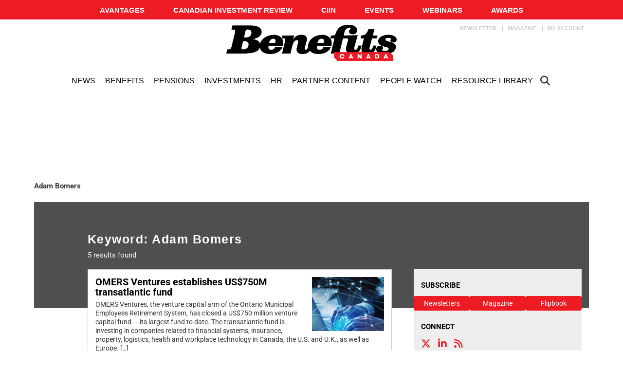

--- FILE ---
content_type: text/html; charset=UTF-8
request_url: https://www.benefitscanada.com/tag/adam-bomers/
body_size: 19757
content:
<!DOCTYPE html>
<html lang="en-US" class="no-js no-svg">

<head>
	<meta charset="UTF-8">
	<meta name="viewport" content="width=device-width, initial-scale=1">
	<meta name="language" content="en">
	<link rel="profile" href="http://gmpg.org/xfn/11">
	<!-- LiveConnectTag for advertisers -->
	<script type="text/javascript" src="//b-code.liadm.com/b-00t6.min.js" async="true" charset="utf-8"></script>
	<!-- LiveConnectTag for advertisers -->
	<meta name='robots' content='index, follow, max-image-preview:large, max-snippet:-1, max-video-preview:-1' />

	<!-- This site is optimized with the Yoast SEO Premium plugin v23.9 (Yoast SEO v23.9) - https://yoast.com/wordpress/plugins/seo/ -->
	<title>Adam Bomers Archives | Benefits Canada.com</title>
	<link rel="canonical" href="https://www.benefitscanada.com/tag/adam-bomers/" />
	<meta property="og:locale" content="en_US" />
	<meta property="og:type" content="article" />
	<meta property="og:title" content="Adam Bomers Archives" />
	<meta property="og:url" content="https://www.benefitscanada.com/tag/adam-bomers/" />
	<meta property="og:site_name" content="Benefits Canada.com" />
	<meta name="twitter:card" content="summary_large_image" />
	<meta name="twitter:site" content="@BenCanMag" />
	<script type="application/ld+json" class="yoast-schema-graph">{"@context":"https://schema.org","@graph":[{"@type":"CollectionPage","@id":"https://www.benefitscanada.com/tag/adam-bomers/","url":"https://www.benefitscanada.com/tag/adam-bomers/","name":"Adam Bomers Archives | Benefits Canada.com","isPartOf":{"@id":"https://www.benefitscanada.com/#website"},"primaryImageOfPage":{"@id":"https://www.benefitscanada.com/tag/adam-bomers/#primaryimage"},"image":{"@id":"https://www.benefitscanada.com/tag/adam-bomers/#primaryimage"},"thumbnailUrl":"https://www.benefitscanada.com/wp-content/uploads/sites/7/2020/04/80882234_l-1.jpg","inLanguage":"en-US"},{"@type":"ImageObject","inLanguage":"en-US","@id":"https://www.benefitscanada.com/tag/adam-bomers/#primaryimage","url":"https://www.benefitscanada.com/wp-content/uploads/sites/7/2020/04/80882234_l-1.jpg","contentUrl":"https://www.benefitscanada.com/wp-content/uploads/sites/7/2020/04/80882234_l-1.jpg","width":800,"height":600,"caption":"80882234-123RF"},{"@type":"WebSite","@id":"https://www.benefitscanada.com/#website","url":"https://www.benefitscanada.com/","name":"Benefits Canada.com","description":"Canada&#039;s most influential pension and benefits publication for decision-makers","publisher":{"@id":"https://www.benefitscanada.com/#organization"},"potentialAction":[{"@type":"SearchAction","target":{"@type":"EntryPoint","urlTemplate":"https://www.benefitscanada.com/?s={search_term_string}"},"query-input":{"@type":"PropertyValueSpecification","valueRequired":true,"valueName":"search_term_string"}}],"inLanguage":"en-US"},{"@type":"Organization","@id":"https://www.benefitscanada.com/#organization","name":"Benefits Canada.com","url":"https://www.benefitscanada.com/","logo":{"@type":"ImageObject","inLanguage":"en-US","@id":"https://www.benefitscanada.com/#/schema/logo/image/","url":"https://www.benefitscanada.com/wp-content/uploads/sites/7/2019/09/Benefits_logo.png","contentUrl":"https://www.benefitscanada.com/wp-content/uploads/sites/7/2019/09/Benefits_logo.png","width":2470,"height":565,"caption":"Benefits Canada.com"},"image":{"@id":"https://www.benefitscanada.com/#/schema/logo/image/"},"sameAs":["https://www.facebook.com/BenefitsCanada/","https://x.com/BenCanMag"]}]}</script>
	<!-- / Yoast SEO Premium plugin. -->


<link rel='dns-prefetch' href='//avatar.tcmediasaffaires.com' />
<link rel='dns-prefetch' href='//kit.fontawesome.com' />

<link rel="alternate" type="application/rss+xml" title="Benefits Canada.com &raquo; Feed" href="https://www.benefitscanada.com/feed/" />
<link rel="alternate" type="application/rss+xml" title="Benefits Canada.com &raquo; Comments Feed" href="https://www.benefitscanada.com/comments/feed/" />
<link rel="alternate" type="application/rss+xml" title="Benefits Canada.com &raquo; Adam Bomers Tag Feed" href="https://www.benefitscanada.com/tag/adam-bomers/feed/" />
<link rel='stylesheet' id='avatar-vendors-css' href='https://avatar.tcmediasaffaires.com/app/themes/avatar-tcm/assets/css/vendors.min.css?ver=1.0.2' type='text/css' media='all' />
<link rel='stylesheet' id='avatar-tcm_parent-css' href='https://avatar.tcmediasaffaires.com/app/themes/avatar-tcm/style.css?ver=2.6' type='text/css' media='all' />
<link rel='stylesheet' id='avatar-tcm-css' href='https://avatar.tcmediasaffaires.com/app/themes/avatar-be/style.css?ver=1.1.8' type='text/css' media='all' />
<style id='avatar-tcm-inline-css' type='text/css'>

			.icons:after,
			.icons:before,
			.menu-user__link.active,
			.most-top5__rank,
			.related-news-module__link:hover,
			.text-content__link:hover,
			.text-content__category-label,
			.text-content__category-label a,
			.article-body a:hover,
			.text-content__item a:hover,
			.text-content__excerpt a:hover,
			.taxonomies-link__description a:hover,
			.site-header__center-button:hover,
			.user-header__link,
			.user-form__legend-title,
			.user-why-content__title,
			.user-side-box__title,
			.user-form__panel-title,
			.user-form__btn-submit:focus,
			.user-form__btn-submit:hover,
			.validation-box,
			.user-form-confirmation__icon,
			.user-form-confirmation__title,
			.user-form-confirmation__link,
			.user-profile-header__title,
			.user-profile-menu__item.active .user-profile-menu__icon,
			.user-profile-menu__item.active .user-profile-menu__link,
			.user-profile-menu__item:hover,
			.user-profile-menu__icon:hover,
			.user-profile-menu__item.active,
			.user-profile-menu__link:hover,
			.user-profile-menu__link:focus,
			.user-profile-menu__link:hover .user-profile-menu__icon,
			.user-profile-menu__link:focus .user-profile-menu__icon,
			.user-profile-menu__text:hover,
			.user-profile-menu__text:focus,
			.most-top-list__rank,
			.bold-text--color,
			.search-highlight,
			.component-newspaper a.bloc-title__link,
			.component-newspaper .bloc-title__caret,
			.component-newspaper__btn_required,
			.backissue--list-title .bloc-title__text--color,
			.backissue--list-title .bloc-title__caret,
			.tools-section .btn:hover,
			.slideshow_trigger:hover span,
			.slideshow_trigger:hover figure i,
			.tools-module--tools-resources .bg .text .pub-details,
			.tools-module--tools-resources .bg .text .pub-details span,
			.tools-module--tools-resources .bg .text .pub-details span:first-child,
			.dropdown-menu>li>a:hover,
			.entity-box-listing--podcast h2:after,
			.micro-module .social ul li a,
			.keyword-pop .header a,
			.keyword-pop .closepop,
			.keypop-trigger {
			    color:  #ed1c24;
			}

			.ias-trigger-prev a,
			.ias-trigger a,
			.footer-top,
			.avatar-topic-select,
			.btn-footer,
			.site-header__center-button:hover .site-header__hamburger-icon,
			.featured-video:hover .videos-caret--featured,
			.user-form__btn-submit,
			.validation-box__item,
			.user-form__btn-submit--negative,
			.backissues-title,
			.micro-module .btn,
			.video-brightcove-iframe .vjs-big-play-button,
			.video-brightcove-iframe .vjs-big-play-button:hover,
			.video-brightcove-iframe .vjs-big-play-button:focus,
			.micro-module .subscriptions .btn{
			    background:  #ed1c24;
			}

			.user-form__btn-submit:focus, .user-form__btn-submit:hover,
			.validation-box,
			.user-form-confirmation__title,
			.tools-section .btn:hover {
				    border-color:#ed1c24;
			}

			.ias-spinner svg circle {
				stroke: #ed1c24;
			}
			.std-btn {
				background-color:  #ed1c24;
			}

		
</style>
<style id='wp-emoji-styles-inline-css' type='text/css'>

	img.wp-smiley, img.emoji {
		display: inline !important;
		border: none !important;
		box-shadow: none !important;
		height: 1em !important;
		width: 1em !important;
		margin: 0 0.07em !important;
		vertical-align: -0.1em !important;
		background: none !important;
		padding: 0 !important;
	}
</style>
<link rel='stylesheet' id='wp-block-library-css' href='https://www.benefitscanada.com/wp-includes/css/dist/block-library/style.min.css?ver=6.6.2' type='text/css' media='all' />
<style id='classic-theme-styles-inline-css' type='text/css'>
/*! This file is auto-generated */
.wp-block-button__link{color:#fff;background-color:#32373c;border-radius:9999px;box-shadow:none;text-decoration:none;padding:calc(.667em + 2px) calc(1.333em + 2px);font-size:1.125em}.wp-block-file__button{background:#32373c;color:#fff;text-decoration:none}
</style>
<style id='global-styles-inline-css' type='text/css'>
:root{--wp--preset--aspect-ratio--square: 1;--wp--preset--aspect-ratio--4-3: 4/3;--wp--preset--aspect-ratio--3-4: 3/4;--wp--preset--aspect-ratio--3-2: 3/2;--wp--preset--aspect-ratio--2-3: 2/3;--wp--preset--aspect-ratio--16-9: 16/9;--wp--preset--aspect-ratio--9-16: 9/16;--wp--preset--color--black: #000000;--wp--preset--color--cyan-bluish-gray: #abb8c3;--wp--preset--color--white: #ffffff;--wp--preset--color--pale-pink: #f78da7;--wp--preset--color--vivid-red: #cf2e2e;--wp--preset--color--luminous-vivid-orange: #ff6900;--wp--preset--color--luminous-vivid-amber: #fcb900;--wp--preset--color--light-green-cyan: #7bdcb5;--wp--preset--color--vivid-green-cyan: #00d084;--wp--preset--color--pale-cyan-blue: #8ed1fc;--wp--preset--color--vivid-cyan-blue: #0693e3;--wp--preset--color--vivid-purple: #9b51e0;--wp--preset--gradient--vivid-cyan-blue-to-vivid-purple: linear-gradient(135deg,rgba(6,147,227,1) 0%,rgb(155,81,224) 100%);--wp--preset--gradient--light-green-cyan-to-vivid-green-cyan: linear-gradient(135deg,rgb(122,220,180) 0%,rgb(0,208,130) 100%);--wp--preset--gradient--luminous-vivid-amber-to-luminous-vivid-orange: linear-gradient(135deg,rgba(252,185,0,1) 0%,rgba(255,105,0,1) 100%);--wp--preset--gradient--luminous-vivid-orange-to-vivid-red: linear-gradient(135deg,rgba(255,105,0,1) 0%,rgb(207,46,46) 100%);--wp--preset--gradient--very-light-gray-to-cyan-bluish-gray: linear-gradient(135deg,rgb(238,238,238) 0%,rgb(169,184,195) 100%);--wp--preset--gradient--cool-to-warm-spectrum: linear-gradient(135deg,rgb(74,234,220) 0%,rgb(151,120,209) 20%,rgb(207,42,186) 40%,rgb(238,44,130) 60%,rgb(251,105,98) 80%,rgb(254,248,76) 100%);--wp--preset--gradient--blush-light-purple: linear-gradient(135deg,rgb(255,206,236) 0%,rgb(152,150,240) 100%);--wp--preset--gradient--blush-bordeaux: linear-gradient(135deg,rgb(254,205,165) 0%,rgb(254,45,45) 50%,rgb(107,0,62) 100%);--wp--preset--gradient--luminous-dusk: linear-gradient(135deg,rgb(255,203,112) 0%,rgb(199,81,192) 50%,rgb(65,88,208) 100%);--wp--preset--gradient--pale-ocean: linear-gradient(135deg,rgb(255,245,203) 0%,rgb(182,227,212) 50%,rgb(51,167,181) 100%);--wp--preset--gradient--electric-grass: linear-gradient(135deg,rgb(202,248,128) 0%,rgb(113,206,126) 100%);--wp--preset--gradient--midnight: linear-gradient(135deg,rgb(2,3,129) 0%,rgb(40,116,252) 100%);--wp--preset--font-size--small: 13px;--wp--preset--font-size--medium: 20px;--wp--preset--font-size--large: 36px;--wp--preset--font-size--x-large: 42px;--wp--preset--spacing--20: 0.44rem;--wp--preset--spacing--30: 0.67rem;--wp--preset--spacing--40: 1rem;--wp--preset--spacing--50: 1.5rem;--wp--preset--spacing--60: 2.25rem;--wp--preset--spacing--70: 3.38rem;--wp--preset--spacing--80: 5.06rem;--wp--preset--shadow--natural: 6px 6px 9px rgba(0, 0, 0, 0.2);--wp--preset--shadow--deep: 12px 12px 50px rgba(0, 0, 0, 0.4);--wp--preset--shadow--sharp: 6px 6px 0px rgba(0, 0, 0, 0.2);--wp--preset--shadow--outlined: 6px 6px 0px -3px rgba(255, 255, 255, 1), 6px 6px rgba(0, 0, 0, 1);--wp--preset--shadow--crisp: 6px 6px 0px rgba(0, 0, 0, 1);}:where(.is-layout-flex){gap: 0.5em;}:where(.is-layout-grid){gap: 0.5em;}body .is-layout-flex{display: flex;}.is-layout-flex{flex-wrap: wrap;align-items: center;}.is-layout-flex > :is(*, div){margin: 0;}body .is-layout-grid{display: grid;}.is-layout-grid > :is(*, div){margin: 0;}:where(.wp-block-columns.is-layout-flex){gap: 2em;}:where(.wp-block-columns.is-layout-grid){gap: 2em;}:where(.wp-block-post-template.is-layout-flex){gap: 1.25em;}:where(.wp-block-post-template.is-layout-grid){gap: 1.25em;}.has-black-color{color: var(--wp--preset--color--black) !important;}.has-cyan-bluish-gray-color{color: var(--wp--preset--color--cyan-bluish-gray) !important;}.has-white-color{color: var(--wp--preset--color--white) !important;}.has-pale-pink-color{color: var(--wp--preset--color--pale-pink) !important;}.has-vivid-red-color{color: var(--wp--preset--color--vivid-red) !important;}.has-luminous-vivid-orange-color{color: var(--wp--preset--color--luminous-vivid-orange) !important;}.has-luminous-vivid-amber-color{color: var(--wp--preset--color--luminous-vivid-amber) !important;}.has-light-green-cyan-color{color: var(--wp--preset--color--light-green-cyan) !important;}.has-vivid-green-cyan-color{color: var(--wp--preset--color--vivid-green-cyan) !important;}.has-pale-cyan-blue-color{color: var(--wp--preset--color--pale-cyan-blue) !important;}.has-vivid-cyan-blue-color{color: var(--wp--preset--color--vivid-cyan-blue) !important;}.has-vivid-purple-color{color: var(--wp--preset--color--vivid-purple) !important;}.has-black-background-color{background-color: var(--wp--preset--color--black) !important;}.has-cyan-bluish-gray-background-color{background-color: var(--wp--preset--color--cyan-bluish-gray) !important;}.has-white-background-color{background-color: var(--wp--preset--color--white) !important;}.has-pale-pink-background-color{background-color: var(--wp--preset--color--pale-pink) !important;}.has-vivid-red-background-color{background-color: var(--wp--preset--color--vivid-red) !important;}.has-luminous-vivid-orange-background-color{background-color: var(--wp--preset--color--luminous-vivid-orange) !important;}.has-luminous-vivid-amber-background-color{background-color: var(--wp--preset--color--luminous-vivid-amber) !important;}.has-light-green-cyan-background-color{background-color: var(--wp--preset--color--light-green-cyan) !important;}.has-vivid-green-cyan-background-color{background-color: var(--wp--preset--color--vivid-green-cyan) !important;}.has-pale-cyan-blue-background-color{background-color: var(--wp--preset--color--pale-cyan-blue) !important;}.has-vivid-cyan-blue-background-color{background-color: var(--wp--preset--color--vivid-cyan-blue) !important;}.has-vivid-purple-background-color{background-color: var(--wp--preset--color--vivid-purple) !important;}.has-black-border-color{border-color: var(--wp--preset--color--black) !important;}.has-cyan-bluish-gray-border-color{border-color: var(--wp--preset--color--cyan-bluish-gray) !important;}.has-white-border-color{border-color: var(--wp--preset--color--white) !important;}.has-pale-pink-border-color{border-color: var(--wp--preset--color--pale-pink) !important;}.has-vivid-red-border-color{border-color: var(--wp--preset--color--vivid-red) !important;}.has-luminous-vivid-orange-border-color{border-color: var(--wp--preset--color--luminous-vivid-orange) !important;}.has-luminous-vivid-amber-border-color{border-color: var(--wp--preset--color--luminous-vivid-amber) !important;}.has-light-green-cyan-border-color{border-color: var(--wp--preset--color--light-green-cyan) !important;}.has-vivid-green-cyan-border-color{border-color: var(--wp--preset--color--vivid-green-cyan) !important;}.has-pale-cyan-blue-border-color{border-color: var(--wp--preset--color--pale-cyan-blue) !important;}.has-vivid-cyan-blue-border-color{border-color: var(--wp--preset--color--vivid-cyan-blue) !important;}.has-vivid-purple-border-color{border-color: var(--wp--preset--color--vivid-purple) !important;}.has-vivid-cyan-blue-to-vivid-purple-gradient-background{background: var(--wp--preset--gradient--vivid-cyan-blue-to-vivid-purple) !important;}.has-light-green-cyan-to-vivid-green-cyan-gradient-background{background: var(--wp--preset--gradient--light-green-cyan-to-vivid-green-cyan) !important;}.has-luminous-vivid-amber-to-luminous-vivid-orange-gradient-background{background: var(--wp--preset--gradient--luminous-vivid-amber-to-luminous-vivid-orange) !important;}.has-luminous-vivid-orange-to-vivid-red-gradient-background{background: var(--wp--preset--gradient--luminous-vivid-orange-to-vivid-red) !important;}.has-very-light-gray-to-cyan-bluish-gray-gradient-background{background: var(--wp--preset--gradient--very-light-gray-to-cyan-bluish-gray) !important;}.has-cool-to-warm-spectrum-gradient-background{background: var(--wp--preset--gradient--cool-to-warm-spectrum) !important;}.has-blush-light-purple-gradient-background{background: var(--wp--preset--gradient--blush-light-purple) !important;}.has-blush-bordeaux-gradient-background{background: var(--wp--preset--gradient--blush-bordeaux) !important;}.has-luminous-dusk-gradient-background{background: var(--wp--preset--gradient--luminous-dusk) !important;}.has-pale-ocean-gradient-background{background: var(--wp--preset--gradient--pale-ocean) !important;}.has-electric-grass-gradient-background{background: var(--wp--preset--gradient--electric-grass) !important;}.has-midnight-gradient-background{background: var(--wp--preset--gradient--midnight) !important;}.has-small-font-size{font-size: var(--wp--preset--font-size--small) !important;}.has-medium-font-size{font-size: var(--wp--preset--font-size--medium) !important;}.has-large-font-size{font-size: var(--wp--preset--font-size--large) !important;}.has-x-large-font-size{font-size: var(--wp--preset--font-size--x-large) !important;}
:where(.wp-block-post-template.is-layout-flex){gap: 1.25em;}:where(.wp-block-post-template.is-layout-grid){gap: 1.25em;}
:where(.wp-block-columns.is-layout-flex){gap: 2em;}:where(.wp-block-columns.is-layout-grid){gap: 2em;}
:root :where(.wp-block-pullquote){font-size: 1.5em;line-height: 1.6;}
</style>
<script type="text/javascript" src="https://www.benefitscanada.com/wp-includes/js/jquery/jquery.min.js?ver=3.7.1" id="jquery-core-js"></script>
<script type="text/javascript" src="https://www.benefitscanada.com/wp-includes/js/jquery/jquery-migrate.min.js?ver=3.4.1" id="jquery-migrate-js" data-rocket-defer defer></script>
<script type="text/javascript" src="https://kit.fontawesome.com/0d143937b2.js" id="font-awesome-kit-js" data-rocket-defer defer></script>
<link rel="https://api.w.org/" href="https://www.benefitscanada.com/wp-json/" /><link rel="alternate" title="JSON" type="application/json" href="https://www.benefitscanada.com/wp-json/wp/v2/tags/4105" />

		<!-- Keep old GTM only for Bencan !-->
					<!-- Google Tag Manager (CURRENT/OLD) -->
			<script>
				(function(w, d, s, l, i) {
					w[l] = w[l] || [];
					w[l].push({
						'gtm.start': new Date().getTime(),
						event: 'gtm.js'
					});
					var f = d.getElementsByTagName(s)[0],
						j = d.createElement(s),
						dl = l != 'dataLayer' ? '&l=' + l : '';
					j.async = true;
					j.src =
						'https://www.googletagmanager.com/gtm.js?id=' + i + dl;
					f.parentNode.insertBefore(j, f);
				})(window, document, 'script', 'dataLayer', 'GTM-KX3CRJW');
			</script>
			<!-- End Google Tag Manager -->
		
		<!-- Google Tag Manager (NEW) -->
		<script>
			(function(w, d, s, l, i) {
				w[l] = w[l] || [];
				w[l].push({
					'gtm.start': new Date().getTime(),
					event: 'gtm.js'
				});
				var f = d.getElementsByTagName(s)[0],
					j = d.createElement(s),
					dl = l != 'dataLayer' ? '&l=' + l : '';
				j.async = true;
				j.src =
					'https://www.googletagmanager.com/gtm.js?id=' + i + dl;
				f.parentNode.insertBefore(j, f);
			})(window, document, 'script', 'dataLayer', 'GTM-NDQKHZN');
		</script>
		<!-- End Google Tag Manager -->

	        <script src="https://www.google.com/recaptcha/api.js" async defer></script>
            <script src="https://s3.us-west-2.amazonaws.com/application-mia-player-prod.rubiconproject.com/pub.js" data-publisher-id="66130" data-rocket-defer defer></script>
		<style type="text/css" id="wp-custom-css">
			/* Benefits Canada Question of the week microsite */

#bencan-question-of-the-week-2018 {width:918px;margin:-30px auto 20px 30px;padding:0;font-family:Helvetica, Arial, sans-serif;font-size:1.14em;line-height:1.375em;}
#bencan-question-of-the-week-2018 a, #bencan-question-of-the-week-2018 a:link, #bencan-question-of-the-week-2018 a:visited {color:#e30613;font-weight:bold;text-decoration:underline;display:inline-block;padding:1px;}
#bencan-question-of-the-week-2018 a:hover, #bencan-question-of-the-week-2018 a:active, #bencan-question-of-the-week-2018 a:focus  {color:#000; border: solid 1px #e30613; text-decoration:none;padding:0;}
#bencan-question-of-the-week-2018 .question-of-the-week-header-2018 {width:100%;position:relative;margin:0 0 20px 0;padding:0;}
#bencan-question-of-the-week-2018 .question-of-the-week-title-2018 {width:710px;height:130px;float:left;background-color:#eaeaea;}
#bencan-question-of-the-week-2018 .question-of-the-week-contact-2018 {width:196px;height:120px;padding: 10px 6px 0 6px;float:right; text-align:right; background-color:#000;color:#fff; font-family:Arial, Helvetica, sans-serif;font-weight:normal;line-height:1.25em;}
#bencan-question-of-the-week-2018 .question-of-the-week-contact-large-2018 {font-size:1em;font-weight:bold;color:#fff; font-family:Arial, Helvetica, sans-serif;}
#bencan-question-of-the-week-2018 .question-of-the-week-navigation-2018 {margin:0;padding:8px 0 0 0;width:745px;clear:both;}
#bencan-question-of-the-week-2018 .question-of-the-week-navigation-2018 li {display:inline;padding:0 18px 0 0;margin:0;list-style:none;color:#000;font-weight:bold;}
#bencan-question-of-the-week-2018 .question-of-the-week-navigation-2018 li a {padding:6px 5px;}
#bencan-question-of-the-week-2018 .question-of-the-week-section-2018 {width:100%;clear:both;position:relative;margin:20px 0;padding:0;border-top:solid 1px #000;overflow:auto;}
#bencan-question-of-the-week-2018 .question-of-the-week-font-size-small {font-size:0.875em;}
#bencan-question-of-the-week-2018 .question-of-the-week-photo-2018 {color:#fff;width:220px;float:right;margin:0 0 0 22px;}
#bencan-question-of-the-week-2018 .question-of-the-week-content-2018 {width:674px;float:left;margin:0;padding:0;}
#bencan-question-of-the-week-2018 .question-of-the-week-content-2018 p {margin-top:0.375em;margin-bottom:0.687em;padding:0;}
#bencan-question-of-the-week-2018 .question-of-the-week-content-2018 ol {padding-left:50px;}
#bencan-question-of-the-week-2018 .question-of-the-week-content-2018 ul {padding-left:50px;}
#bencan-question-of-the-week-2018 h2{font-family:Times New Roman, Times, serif;font-size:1.625em;font-style:normal;line-height:1.25em;}
#bencan-question-of-the-week-2018 h3{font-family:Times New Roman, Times, serif;font-size:1.375em;font-style:normal;line-height:1.25em;}
#bencan-question-of-the-week-2018 h4{font-family:Times New Roman, Times, serif;font-size:1.312em;font-style:normal;line-height:1.25em;}
#bencan-question-of-the-week-2018 h5{font-family:Times New Roman, Times, serif;font-size:1.25em;font-style:normal;line-height:1.25em;}
#bencan-question-of-the-week-2018 h6{font-family:Times New Roman, Times, serif;font-size:1.187em;font-style:normal;line-height:1.25em;}

#benefits-canada-directory-microsite-2018 {width:100%;max-width:1280px;margin:0 0 32px 0;padding:0;font-family: Arial, Helvetica, sans-serif;color:#000;line-height:1.43;border-bottom:solid 1px #dbdbdb;}
#benefits-canada-directory-microsite-2018 #benefits-canada-consultants-directory-header {width:96%;padding:16px 2% 3px 2%;background:url(https://www.benefitscanada.com/wp-content/uploads/2017/08/benefitscanada-consultants-directory-header-background-20170804.png) top left no-repeat;}
#benefits-canada-directory-microsite-2018 #benefits-canada-money-managers-directory-header {width:96%;padding:16px 2% 0 2%;background: url(https://www.benefitscanada.com/wp-content/uploads/2018/05/money-managers-directory-background-20180524.png) top left no-repeat;}
#benefits-canada-directory-microsite-2018 #benefits-canada-directory-main, #benefits-canada-directory-microsite-2018 #benefits-canada-directory-footer {width:96%;margin:0;padding:10px 2%;border-right:solid 1px #ccc;}
#benefits-canada-directory-microsite-2018 .benefits-canada-directory-page-heading {width:100%;height:auto;max-width:557px;}
#benefits-canada-directory-microsite-2018 #benefits-canada-directory-navigation {list-style-type:none;margin:0 0 2em 0;padding:0;}
#benefits-canada-directory-microsite-2018 #benefits-canada-directory-navigation li {display:inline;list-style:none;margin:0;padding:0 0.5em 0 0;font-weight:bold;}
#benefits-canada-directory-microsite-2018 #benefits-canada-directory-navigation li a {display:inline-block;font-weight:bold;}
#benefits-canada-directory-microsite-2018 .benefits-canada-directory-section {clear:left;overflow:auto;}
#benefits-canada-directory-microsite-2018 .benefits-canada-directory-listing-container {width:46%;display:inline;float:left;margin:0;padding:10px 2%;text-align:left;position:relative;border-top:solid 1px #ccc;}
#benefits-canada-directory-microsite-2018 .benefits-canada-directory-listing-logo {width:99%;height:auto;max-width:320px;margin:0 0 20px 0;}
#benefits-canada-directory-microsite-2018 .benefits-canada-directory-listing {margin:0;padding:5px 16px;}
#benefits-canada-directory-microsite-2018 .benefits-canada-directory-heading1 {font-size:3em;color:#000;margin:0;padding:0;font-weight:bold;}
#benefits-canada-directory-microsite-2018 .benefits-canada-directory-heading2 {margin:0;padding:0;font-family:'Times New Roman', Times, serif; font-size:2em;color:#000;font-weight:bold;}
#benefits-canada-directory-microsite-2018 .benefits-canada-directory-heading3, #benefits-canada-directory-microsite-2018 h3 {font-size:1.43em;margin:0 0 0.3125em 0;padding:0;font-weight:bold;}
#benefits-canada-directory-microsite-2018 .benefits-canada-directory-heading4 {font-weight:bold;text-transform:uppercase;font-size:0.93em;}
#benefits-canada-directory-microsite-2018 .benefits-canada-directory-align-center {text-align:center;}
#benefits-canada-directory-microsite-2018 .benefits-canada-directory-font-style-uppercase {text-transform:uppercase;}
#benefits-canada-directory-microsite-2018 p {margin:0.214em 0;padding:0;}
#benefits-canada-directory-microsite-2018 a, #benefits-canada-directory-microsite-2018 a:link {color:#e30613;text-decoration:underline;padding:1px 2px;display:inline-block;}
#benefits-canada-directory-microsite-2018 a .benefits-canada-directory-heading3, #benefits-canada-directory-microsite-2018 a:link .benefits-canada-directory-heading3 {color:#e30613;}
#benefits-canada-directory-microsite-2018 a:hover, #benefits-canada-directory-microsite-2018 a:active, #benefits-canada-directory-microsite-2018 a:focus {color:#000;text-decoration:underline;border:solid 1px #9c9a9a;padding:0 1px;}
#benefits-canada-directory-microsite-2018 a:hover .benefits-canada-directory-heading3, #benefits-canada-directory-microsite-2018 a:active .benefits-canada-directory-heading3, #benefits-canada-directory-microsite-2018 a:focus .benefits-canada-directory-heading3 {color:#000;}
@media only screen and (max-device-width:1023px) {#benefits-canada-directory-microsite-2018 .benefits-canada-directory-listing-container {width:96%;clear:left;} #benefits-canada-directory-microsite-2018 .benefits-canada-directory-listing {padding:0;} #benefits-canada-directory-microsite-2018 #benefits-canada-consultants-directory-header {background:none;} #benefits-canada-directory-microsite-2018 #benefits-canada-money-managers-directory-header {background:none;} #benefits-canada-directory-microsite-2018 #benefits-canada-directory-main, #benefits-canada-directory-microsite-2018 #benefits-canada-directory-footer {border:none;} #benefits-canada-directory-microsite-2018 {border:solid 1px #ccc;}}
#main-body.clearfix.microsite {
    padding-bottom: 10px;
}
#main-body.microsite {
    background-color: #fff;
    padding: 30px 0 0 0;
}
#main-body {
    padding: 0 10px 0 0;
    margin-top: 10px;
    border-top: 1px solid #333;
    border-left: 1px solid #333;
    border-bottom: 1px solid #333;
}

/* Careers Microsite CSS */
/* CSS Document for Benefits Canada Careers */

#benefits-careers-container { width:990px; margin:0 0 30px 0; padding:30px 0 0 0; font-family:"Times New Roman", Times, serif; font-size:16px; line-height:21px; color:#0b0204;}
#benefits-careers-container h2 {font-family:Arial, Helvetica, sans-serif; font-weight:bold; font-size:18px; margin:5px 0; padding:0; color:#ed1c24;}
#benefits-careers-container h3 {font-size:18px; font-weight:bold; font-style:italic; color:#7b7979; margin:5px 0 0 0; padding:0;}
#benefits-careers-container h4 {font-family:Arial, Helvetica, sans-serif; font-weight:normal; font-size:16px; margin:5px 0 0 0; padding:0;}
#benefits-careers-container p {margin:0 0 20px 0; padding:0;}
#benefits-careers-container ul {margin:5px 0 15px 0; padding:0;}
#benefits-careers-container ul li {margin:0 0 0 20px; padding:2px 0; list-style-image:url(http://www.benefitscanada.com/wp-content/uploads/2011/07/careers-bullet-point.gif);}
#benefits-careers-container ul li ul li {list-style:circle; list-style-image:none; color:#333;}
#benefits-careers-container a,
#benefits-careers-container a:link,
#benefits-careers-container a:visited {color:#ed1c24; font-weight:bold;}
#benefits-careers-container a:hover,
#benefits-careers-container a:active {color:#5a5758;}

/* Header and Content Containers */
#benefits-careers-container .careers-header {overflow:auto; width:990px; clear:both;}
#benefits-careers-container p.careers-logo {width:200px; height:40px; float:left; margin:0; padding:0 0 0 20px; font-family:"Times New Roman", Times, serif; font-size:30px; font-weight:bold;}
#benefits-careers-container ul.careers-navigation {width:750px; height:40px; margin:0; padding:0; float:left; font-family:Arial, Helvetica, sans-serif; font-size:16px; font-weight:normal; font-style:italic; color:#7b7979;}
#benefits-careers-container ul.careers-navigation li {float:left; list-style:none; margin:0; padding:0;}
#benefits-careers-container ul.careers-navigation li.navigate-text {padding-top:10px;}
#benefits-careers-container .small-button { font-family:Arial, Helvetica, sans-serif; font-size:12px; font-weight:bold; color:#231f20; text-transform:uppercase; font-style:normal; text-decoration:none; display:block; width:165px; height:32px; text-align:center; margin:0 5px; padding:3px 0 0 0; float:left; background:#fff200 url(http://www.benefitscanada.com/wp-content/uploads/2011/07/careers-small-button-background.gif) top center no-repeat; color:#0b0204 !important;}

#benefits-careers-container .careers-content {width:990px; margin:0; padding:0;}

/* Homepage */
#benefits-careers-container .career-archive {overflow:auto; width:950px; clear:both; padding:20px 0; margin:0; border-bottom:solid 1px #cdced0;}
#benefits-careers-container .career-archive h2 {text-indent:20px;}
#benefits-careers-container .career-archive .career-description-archive {width:560px; margin:0 30px 0 20px; padding:0; float:left; display:inline;}
#benefits-careers-container .career-archive .career-details-archive {width:275px; margin:0; padding:0 0 0 25px; float:left; border-left:dotted 3px #cdced0; font-family:Arial, Helvetica, sans-serif; font-size:14px;}

/* Job Post Page */
#benefits-careers-container .career-post {padding:0 0 0 20px; margin:20px 20px 0 0; width:580px; float:left;}

/* Place Ad form */
#benefits-careers-container .career-place-ad {padding:0 20px; margin:20px 8px 0 0; width:569px; float:left; border-right:dotted 3px #cdced0;}

/* Sidebar styles */
#benefits-careers-container .grey-diagonal-lines {background:url(http://www.benefitscanada.com/wp-content/uploads/2011/07/careers-narrow-grey-lines.gif); padding:0 0 10px 0;}
#benefits-careers-container .career-details-post {width:346px; margin:40px 0 0 20px; float:left;}
#benefits-careers-container .careers-thank-you {width:764px; margin:40px 0 0 100px; float:left; display: inline;}
#benefits-careers-container .sidebar-content {background:#fff url(http://www.benefitscanada.com/wp-content/uploads/2011/07/careers-sidebar-top-background.gif) top right no-repeat; border-left:solid 1px #cdced0; border-bottom:solid 1px #cdced0; margin:-10px 10px 0 -10px; padding:25px 0; position:relative; font-family:Arial, Helvetica, sans-serif; font-size:14px; zoom: 1}
#benefits-careers-container .sidebar-content p,
#benefits-careers-container .sidebar-content ul,
#benefits-careers-container .sidebar-content h2,
#benefits-careers-container .sidebar-content h3,
#benefits-careers-container .sidebar-content h4 {padding:0 20px;}

/* Other styles */
#benefits-careers-container .grey-bottom-border {padding-bottom:25px; border-bottom:solid 1px #cdced0; margin-bottom:-5px;}
#benefits-careers-container .career-category {font-size:12px; text-transform:uppercase; font-weight:normal; color:#5a5758;}
#benefits-careers-container .center-align-text {text-align:center;}
#benefits-careers-container .company-logo {margin:0 0 15px 0;}
#benefits-careers-container .black-text {color:#0b0204;}
.textwidget .question-of-the-week-navigation-2018 li {
    display: inline;
    padding: 0 18px 0 0;
    margin: 0;
    list-style: none;
    color: #000;
    font-weight: bold;
}
.textwidget .question-of-the-week-contact-2018 {
    width: auto;
    height: 120px;
    padding: 10px 6px 0 6px;
/*     float: right; */
/*     text-align: right; */
    background-color: #000;
    color: #fff;
    font-family: Arial, Helvetica, sans-serif;
    font-weight: normal;
    line-height: 1.25em;
}
.qotw-header-height {
	height: 130px;
}
@media screen and (max-width: 780px) {
	.qotw-header-height {
	height: 60px;
}
}
.textwidget .question-of-the-week-navigation-2018 a, .textwidget .question-of-the-week-navigation-2018 a:link, .textwidget .question-of-the-week-navigation-2018 a:visited {
	color: #e30613;
    font-weight: bold;
    text-decoration: underline;
    display: inline-block;
    padding: 1px;
}
.textwidget .question-of-the-week-navigation-2018 li a {
	padding: 6px 5px !important;
}
.textwidget .question-of-the-week-navigation-2018 a:hover, .textwidget .question-of-the-week-navigation-2018 a:active, .textwidget .question-of-the-week-navigation-2018 a:focus {
	color: #000;
    border: solid 1px #e30613;
    text-decoration: none;
    padding: 0;
}
.textwidget .question-of-the-week-font-size-small a, .textwidget .question-of-the-week-font-size-small a:link, .textwidget .question-of-the-week-font-size-small a:visited, .siteorigin-widget-tinymce.textwidget p > a {
	color: #e30613;
    font-weight: bold;
    text-decoration: underline;
    display: inline-block;
    padding: 1px;
}
@media screen and (max-width: 600px) {
	.siteorigin-widget-tinymce.textwidget h2 strong {
	font-size: 24px;
}
} 		</style>
		<noscript><style id="rocket-lazyload-nojs-css">.rll-youtube-player, [data-lazy-src]{display:none !important;}</style></noscript><meta name="generator" content="WP Rocket 3.17.3.1" data-wpr-features="wpr_defer_js wpr_lazyload_images wpr_lazyload_iframes wpr_desktop" /></head>

<body class="archive tag tag-adam-bomers tag-4105 wp-custom-logo be-website advisor-website">
	
		<!-- Keep old GTM only for Bencan !-->
					<!-- Google Tag Manager (noscript) (CURRENT/OLD) -->
			<noscript><iframe src="https://www.googletagmanager.com/ns.html?id=GTM-KX3CRJW" height="0" width="0" style="display:none;visibility:hidden"></iframe></noscript>
			<!-- End Google Tag Manager (noscript) -->
				<!-- Google Tag Manager (noscript) (NEW) -->
		<noscript><iframe src="https://www.googletagmanager.com/ns.html?id=GTM-NDQKHZN" height="0" width="0" style="display:none;visibility:hidden"></iframe></noscript>
		<!-- End Google Tag Manager (noscript) -->
	<div data-rocket-location-hash="2e8e6aaede76f21b76a8ffcb21ded3a0" id="tc-site-context"></div>


	<div class="market-watch container-fluid visible-md visible-lg" >
		<div data-rocket-location-hash="d7336ee7eb0782e1bd45e5c482068460" class="ticker">
			<div data-rocket-location-hash="52c6abcb57e085a248f02d8a0c75602a" class="scroll-wrap">
				<div class="menu-promotion-menu-container"><ul id="menu-promotion-menu" class="menu"><li id="menu-item-472" class="menu-item menu-item-type-custom menu-item-object-custom menu-item-472"><a target="_blank" rel="noopener" href="https://www.avantages.ca/">AVANTAGES</a></li>
<li id="menu-item-50173" class="menu-item menu-item-type-taxonomy menu-item-object-category menu-item-50173"><a target="_blank" rel="noopener" href="https://www.benefitscanada.com/canadian-investment-review/">Canadian Investment Review</a></li>
<li id="menu-item-474" class="menu-item menu-item-type-custom menu-item-object-custom menu-item-474"><a target="_blank" rel="noopener" href="http://www.ciin.ca">CIIN</a></li>
<li id="menu-item-27767" class="menu-item menu-item-type-custom menu-item-object-custom menu-item-27767"><a target="_blank" rel="noopener" href="https://www.benefitscanada.com/microsite/conferences/">EVENTS</a></li>
<li id="menu-item-98631" class="menu-item menu-item-type-post_type menu-item-object-microsite menu-item-98631"><a href="https://www.benefitscanada.com/microsite/webinars/">Webinars</a></li>
<li id="menu-item-103400" class="menu-item menu-item-type-custom menu-item-object-custom menu-item-103400"><a href="https://www.benefitscanada.com/microsite/benefits-canada/awards/">AWARDS</a></li>
</ul></div>			</div>
		</div>
</div>
	<header data-rocket-location-hash="cd65e55821e6328931c49555d37daf50" class="site-main current-context-view-bencan">
		<!-- Navigation -->
		<div data-rocket-location-hash="d715dcb7b06ed857acb749b20251e3d8" class="site-header navbar navbar-toggleable-md" data-spy="affix" data-offset-top="110">
			<div data-rocket-location-hash="619b892f06b9419d648385dce0bcb6ac" class="site-header__container container">
				<div class="site-header__center">
					<div class="row row--no-margin">
						<div class="col-xs-2 col-md-4 col-left col-no-padding-xs-left">
							<button id="button-menu-main-js" class="site-header__center-button site-header__hamburger navbar-toggle" type="button" data-toggle="collapse" data-target="#menu-main">
								<span class="sr-only">Toggle navigation</span>
								<span class="site-header__hamburger-icon icon-bar"></span>
								<span class="site-header__hamburger-icon icon-bar"></span>
								<span class="site-header__hamburger-icon icon-bar"></span>
							</button>
						</div>
						<div class="col-xs-7 col-md-4 text-center c-logo">
															<a href="https://www.benefitscanada.com/" class="site-header__logo-link" rel="home"><img width="2470" height="565" src="data:image/svg+xml,%3Csvg%20xmlns='http://www.w3.org/2000/svg'%20viewBox='0%200%202470%20565'%3E%3C/svg%3E" class="site-header__logo" alt="Benefits Canada.com" decoding="async" fetchpriority="high" data-lazy-src="https://www.benefitscanada.com/wp-content/uploads/sites/7/2023/07/Benefits_logo-1.png" /><noscript><img width="2470" height="565" src="https://www.benefitscanada.com/wp-content/uploads/sites/7/2023/07/Benefits_logo-1.png" class="site-header__logo" alt="Benefits Canada.com" decoding="async" fetchpriority="high" /></noscript></a>													</div>
						<div class="col-xs-3 col-md-4 text-right col-no-padding-xs-left">
							<button class="search-trigger hidden-lg" data-target="#search-box" data-toggle="collapse">
								<i class="fa fa-search" aria-hidden="true"></i>
								<span class="sr-only">Search</span>
							</button>
							<button type="button" class="site-header__center-button navbar-toggle" data-toggle="collapse" data-target="#menu-user">
								<i class="site-header__user-icon fa fa-user" aria-hidden="true"></i>
							</button>
						</div>
					</div>
				</div>
				<nav class="site-header__navigation-desktop">
					<!-- Brand and toggle get grouped for better mobile display -->
					<!-- Collect the nav links, forms, and other content for toggling -->
					<div data-rocket-location-hash="459ef3f9f116f091bc911e896d055d93" class="row">
						<div class="col-xs-12 user-m-contain">
							<div id="menu-user" class="menu-user collapse navbar-collapse"><ul id="menu-header-user-log-off" class="menu-user__list nav navbar-nav"><li itemscope="itemscope" itemtype="https://www.schema.org/SiteNavigationElement" id="menu-item-171924" class="menu-item menu-item-type-custom menu-item-object-custom menu-item-171924"><a title="Newsletter" href="https://tc.benefitscanada.com/T/WF/5912/Rp6Ird/Optin/en-US/Form.ofsys">Newsletter</a></li>
<li itemscope="itemscope" itemtype="https://www.schema.org/SiteNavigationElement" id="menu-item-171925" class="menu-item menu-item-type-custom menu-item-object-custom menu-item-171925"><a title="Magazine" href="https://benefitscanada.secure.darwin.cx/Z5YBEN2B">Magazine</a></li>
<li itemscope="itemscope" itemtype="https://www.schema.org/SiteNavigationElement" id="menu-item-501" class="menu-item menu-item-type-post_type menu-item-object-page menu-item-501"><a title="My account" href="https://www.benefitscanada.com/my-account/">My account</a></li>
</ul></div>							<!-- /.navbar-collapse -->
						</div>
					</div>
										<div class="hidden-lg">
						<div id="menu-main" class="collapse navbar-collapse"><ul id="menu-mobile" class="site-header__menu-main menu-main nav navbar-nav color-mobile"><li itemscope="itemscope" itemtype="https://www.schema.org/SiteNavigationElement" id="menu-item-123657" class="menu-item menu-item-type-taxonomy menu-item-object-category menu-item-123657"><a title="News" href="https://www.benefitscanada.com/news/">News</a></li>
<li itemscope="itemscope" itemtype="https://www.schema.org/SiteNavigationElement" id="menu-item-123658" class="menu-item menu-item-type-taxonomy menu-item-object-category menu-item-has-children menu-item-123658 dropdown"><a title="Benefits" href="https://www.benefitscanada.com/benefits/" class="lien-parent" aria-haspopup="true">Benefits</a> <a href="#" class="visible-xs visible-sm visible-md custom-caret" data-toggle="dropdown"></a>
<ul role="menu" class=" dropdown-menu" >
	<li itemscope="itemscope" itemtype="https://www.schema.org/SiteNavigationElement" id="menu-item-123659" class="menu-item menu-item-type-taxonomy menu-item-object-category menu-item-123659"><a title="Absence management" href="https://www.benefitscanada.com/benefits/absence-management/">Absence management</a></li>
	<li itemscope="itemscope" itemtype="https://www.schema.org/SiteNavigationElement" id="menu-item-123660" class="menu-item menu-item-type-taxonomy menu-item-object-category menu-item-123660"><a title="Communication" href="https://www.benefitscanada.com/benefits/benefits-communication/">Communication</a></li>
	<li itemscope="itemscope" itemtype="https://www.schema.org/SiteNavigationElement" id="menu-item-123661" class="menu-item menu-item-type-taxonomy menu-item-object-category menu-item-123661"><a title="Disability management" href="https://www.benefitscanada.com/benefits/disability-management/">Disability management</a></li>
	<li itemscope="itemscope" itemtype="https://www.schema.org/SiteNavigationElement" id="menu-item-123662" class="menu-item menu-item-type-taxonomy menu-item-object-category menu-item-123662"><a title="Health benefits" href="https://www.benefitscanada.com/benefits/health-benefits/">Health benefits</a></li>
	<li itemscope="itemscope" itemtype="https://www.schema.org/SiteNavigationElement" id="menu-item-123663" class="menu-item menu-item-type-taxonomy menu-item-object-category menu-item-123663"><a title="Health/wellness" href="https://www.benefitscanada.com/benefits/health-wellness/">Health/wellness</a></li>
	<li itemscope="itemscope" itemtype="https://www.schema.org/SiteNavigationElement" id="menu-item-123665" class="menu-item menu-item-type-taxonomy menu-item-object-category menu-item-123665"><a title="Legal issues" href="https://www.benefitscanada.com/benefits/benefits-law/">Legal issues</a></li>
	<li itemscope="itemscope" itemtype="https://www.schema.org/SiteNavigationElement" id="menu-item-123666" class="menu-item menu-item-type-taxonomy menu-item-object-category menu-item-123666"><a title="Other" href="https://www.benefitscanada.com/benefits/benefits-other/">Other</a></li>
</ul>
</li>
<li itemscope="itemscope" itemtype="https://www.schema.org/SiteNavigationElement" id="menu-item-123667" class="menu-item menu-item-type-taxonomy menu-item-object-category menu-item-has-children menu-item-123667 dropdown"><a title="Pensions" href="https://www.benefitscanada.com/pensions/" class="lien-parent" aria-haspopup="true">Pensions</a> <a href="#" class="visible-xs visible-sm visible-md custom-caret" data-toggle="dropdown"></a>
<ul role="menu" class=" dropdown-menu" >
	<li itemscope="itemscope" itemtype="https://www.schema.org/SiteNavigationElement" id="menu-item-123668" class="menu-item menu-item-type-taxonomy menu-item-object-category menu-item-123668"><a title="Capital accumulation plans" href="https://www.benefitscanada.com/pensions/cap/">Capital accumulation plans</a></li>
	<li itemscope="itemscope" itemtype="https://www.schema.org/SiteNavigationElement" id="menu-item-123669" class="menu-item menu-item-type-taxonomy menu-item-object-category menu-item-123669"><a title="Governance/legislation" href="https://www.benefitscanada.com/pensions/governance-law/">Governance/legislation</a></li>
	<li itemscope="itemscope" itemtype="https://www.schema.org/SiteNavigationElement" id="menu-item-123670" class="menu-item menu-item-type-taxonomy menu-item-object-category menu-item-123670"><a title="Retirement" href="https://www.benefitscanada.com/pensions/retirement/">Retirement</a></li>
	<li itemscope="itemscope" itemtype="https://www.schema.org/SiteNavigationElement" id="menu-item-123671" class="menu-item menu-item-type-taxonomy menu-item-object-category menu-item-123671"><a title="Communication" href="https://www.benefitscanada.com/pensions/pension-communication/">Communication</a></li>
	<li itemscope="itemscope" itemtype="https://www.schema.org/SiteNavigationElement" id="menu-item-123674" class="menu-item menu-item-type-taxonomy menu-item-object-category menu-item-123674"><a title="Other" href="https://www.benefitscanada.com/pensions/pension-other/">Other</a></li>
</ul>
</li>
<li itemscope="itemscope" itemtype="https://www.schema.org/SiteNavigationElement" id="menu-item-123675" class="menu-item menu-item-type-taxonomy menu-item-object-category menu-item-has-children menu-item-123675 dropdown"><a title="Investments" href="https://www.benefitscanada.com/canadian-investment-review/" class="lien-parent" aria-haspopup="true">Investments</a> <a href="#" class="visible-xs visible-sm visible-md custom-caret" data-toggle="dropdown"></a>
<ul role="menu" class=" dropdown-menu" >
	<li itemscope="itemscope" itemtype="https://www.schema.org/SiteNavigationElement" id="menu-item-123677" class="menu-item menu-item-type-taxonomy menu-item-object-category menu-item-123677"><a title="News" href="https://www.benefitscanada.com/canadian-investment-review/cir-news/">News</a></li>
	<li itemscope="itemscope" itemtype="https://www.schema.org/SiteNavigationElement" id="menu-item-123680" class="menu-item menu-item-type-post_type menu-item-object-page menu-item-123680"><a title="Partner Content" href="https://www.benefitscanada.com/canadian-investment-review/canadian-investment-review-partner-content/">Partner Content</a></li>
	<li itemscope="itemscope" itemtype="https://www.schema.org/SiteNavigationElement" id="menu-item-123681" class="menu-item menu-item-type-post_type menu-item-object-page menu-item-123681"><a title="Expert Panel" href="https://www.benefitscanada.com/canadian-investment-review/canadian-investment-review-expert/">Expert Panel</a></li>
	<li itemscope="itemscope" itemtype="https://www.schema.org/SiteNavigationElement" id="menu-item-123682" class="menu-item menu-item-type-taxonomy menu-item-object-category menu-item-123682"><a title="DB" href="https://www.benefitscanada.com/canadian-investment-review/db-investments/">DB</a></li>
	<li itemscope="itemscope" itemtype="https://www.schema.org/SiteNavigationElement" id="menu-item-123683" class="menu-item menu-item-type-taxonomy menu-item-object-category menu-item-123683"><a title="DC" href="https://www.benefitscanada.com/canadian-investment-review/dc-investments/">DC</a></li>
	<li itemscope="itemscope" itemtype="https://www.schema.org/SiteNavigationElement" id="menu-item-123684" class="menu-item menu-item-type-taxonomy menu-item-object-category menu-item-123684"><a title="Public Equities" href="https://www.benefitscanada.com/canadian-investment-review/public-equities/">Public Equities</a></li>
	<li itemscope="itemscope" itemtype="https://www.schema.org/SiteNavigationElement" id="menu-item-123685" class="menu-item menu-item-type-taxonomy menu-item-object-category menu-item-123685"><a title="Fixed income" href="https://www.benefitscanada.com/canadian-investment-review/fixed-income/">Fixed income</a></li>
	<li itemscope="itemscope" itemtype="https://www.schema.org/SiteNavigationElement" id="menu-item-123686" class="menu-item menu-item-type-taxonomy menu-item-object-category menu-item-123686"><a title="Alternative investments" href="https://www.benefitscanada.com/canadian-investment-review/alts/">Alternative investments</a></li>
	<li itemscope="itemscope" itemtype="https://www.schema.org/SiteNavigationElement" id="menu-item-123688" class="menu-item menu-item-type-taxonomy menu-item-object-category menu-item-123688"><a title="Investment Strategies" href="https://www.benefitscanada.com/canadian-investment-review/strategies/">Investment Strategies</a></li>
	<li itemscope="itemscope" itemtype="https://www.schema.org/SiteNavigationElement" id="menu-item-123689" class="menu-item menu-item-type-taxonomy menu-item-object-category menu-item-123689"><a title="Research &amp; Markets" href="https://www.benefitscanada.com/canadian-investment-review/research-markets/">Research &amp; Markets</a></li>
	<li itemscope="itemscope" itemtype="https://www.schema.org/SiteNavigationElement" id="menu-item-123694" class="menu-item menu-item-type-taxonomy menu-item-object-category menu-item-123694"><a title="Other" href="https://www.benefitscanada.com/canadian-investment-review/investments-other/">Other</a></li>
</ul>
</li>
<li itemscope="itemscope" itemtype="https://www.schema.org/SiteNavigationElement" id="menu-item-123695" class="menu-item menu-item-type-taxonomy menu-item-object-category menu-item-has-children menu-item-123695 dropdown"><a title="HR" href="https://www.benefitscanada.com/human-resources/" class="lien-parent" aria-haspopup="true">HR</a> <a href="#" class="visible-xs visible-sm visible-md custom-caret" data-toggle="dropdown"></a>
<ul role="menu" class=" dropdown-menu" >
	<li itemscope="itemscope" itemtype="https://www.schema.org/SiteNavigationElement" id="menu-item-123697" class="menu-item menu-item-type-taxonomy menu-item-object-category menu-item-123697"><a title="Communication" href="https://www.benefitscanada.com/human-resources/hr-communication/">Communication</a></li>
	<li itemscope="itemscope" itemtype="https://www.schema.org/SiteNavigationElement" id="menu-item-123699" class="menu-item menu-item-type-taxonomy menu-item-object-category menu-item-123699"><a title="Legal issues" href="https://www.benefitscanada.com/human-resources/hr-law/">Legal issues</a></li>
	<li itemscope="itemscope" itemtype="https://www.schema.org/SiteNavigationElement" id="menu-item-123701" class="menu-item menu-item-type-taxonomy menu-item-object-category menu-item-123701"><a title="Other" href="https://www.benefitscanada.com/human-resources/hr-other/">Other</a></li>
</ul>
</li>
<li itemscope="itemscope" itemtype="https://www.schema.org/SiteNavigationElement" id="menu-item-123702" class="menu-item menu-item-type-post_type menu-item-object-page menu-item-123702"><a title="Expert Panel" href="https://www.benefitscanada.com/expert-panel/">Expert Panel</a></li>
<li itemscope="itemscope" itemtype="https://www.schema.org/SiteNavigationElement" id="menu-item-123703" class="menu-item menu-item-type-post_type menu-item-object-page menu-item-has-children menu-item-123703 dropdown"><a title="Partner content" href="https://www.benefitscanada.com/partner-content/" class="lien-parent" aria-haspopup="true">Partner content</a> <a href="#" class="visible-xs visible-sm visible-md custom-caret" data-toggle="dropdown"></a>
<ul role="menu" class=" dropdown-menu" >
	<li itemscope="itemscope" itemtype="https://www.schema.org/SiteNavigationElement" id="menu-item-123704" class="menu-item menu-item-type-custom menu-item-object-custom menu-item-123704"><a title="Partner Sites" href="https://www.benefitscanada.com/partner-content/#sites">Partner Sites</a></li>
	<li itemscope="itemscope" itemtype="https://www.schema.org/SiteNavigationElement" id="menu-item-123705" class="menu-item menu-item-type-custom menu-item-object-custom menu-item-123705"><a title="Partner Series" href="https://www.benefitscanada.com/partner-content/#series">Partner Series</a></li>
	<li itemscope="itemscope" itemtype="https://www.schema.org/SiteNavigationElement" id="menu-item-123706" class="menu-item menu-item-type-custom menu-item-object-custom menu-item-123706"><a title="Partner Education" href="https://www.benefitscanada.com/partner-content/#education">Partner Education</a></li>
	<li itemscope="itemscope" itemtype="https://www.schema.org/SiteNavigationElement" id="menu-item-123707" class="menu-item menu-item-type-custom menu-item-object-custom menu-item-123707"><a title="Directories" href="https://www.benefitscanada.com/partner-content/#directory">Directories</a></li>
</ul>
</li>
<li itemscope="itemscope" itemtype="https://www.schema.org/SiteNavigationElement" id="menu-item-123708" class="menu-item menu-item-type-post_type menu-item-object-page menu-item-123708"><a title="Top stories in People Watch" href="https://www.benefitscanada.com/people-watch/">Top stories in People Watch</a></li>
<li itemscope="itemscope" itemtype="https://www.schema.org/SiteNavigationElement" id="menu-item-171361" class="menu-item menu-item-type-custom menu-item-object-custom menu-item-171361"><a title="Resource Library" href="https://www.benefitscanada.com/microsite/resource-library/">Resource Library</a></li>
<li itemscope="itemscope" itemtype="https://www.schema.org/SiteNavigationElement" id="menu-item-123709" class="hidden-lg c-red menu-item menu-item-type-post_type menu-item-object-microsite menu-item-123709"><a title="Events" href="https://www.benefitscanada.com/microsite/conferences/">Events</a></li>
<li itemscope="itemscope" itemtype="https://www.schema.org/SiteNavigationElement" id="menu-item-123710" class="hidden-lg c-red menu-item menu-item-type-custom menu-item-object-custom menu-item-123710"><a title="Webinars" href="https://www.benefitscanada.com/microsite/webinars/%20">Webinars</a></li>
<li itemscope="itemscope" itemtype="https://www.schema.org/SiteNavigationElement" id="menu-item-123711" class="hidden-lg c-red menu-item menu-item-type-custom menu-item-object-custom menu-item-123711"><a title="Awards" href="https://www.benefitscanada.com/microsite/benefits-canada/awards/">Awards</a></li>
<li><button class="search-trigger search-trigger--menu bobo visible-lg" data-target="#search-box" data-toggle="collapse">                             
        				<i class="fa fa-search" aria-hidden="true"></i>
        				<span class="sr-only">Search></span>
        			</button></li></ul></div>					</div>
					<div class="hidden visible-lg">
						<div id="menu-main" class="collapse navbar-collapse"><ul id="menu-main-navigation" class="site-header__menu-main menu-main nav navbar-nav"><li itemscope="itemscope" itemtype="https://www.schema.org/SiteNavigationElement" id="menu-item-27759" class="menu-item menu-item-type-taxonomy menu-item-object-category menu-item-27759"><a title="News" href="https://www.benefitscanada.com/news/bencan/">News</a></li>
<li itemscope="itemscope" itemtype="https://www.schema.org/SiteNavigationElement" id="menu-item-27738" class="menu-item menu-item-type-taxonomy menu-item-object-category menu-item-has-children menu-item-27738 dropdown"><a title="Benefits" href="https://www.benefitscanada.com/benefits/" class="lien-parent" aria-haspopup="true">Benefits</a> <a href="#" class="visible-xs visible-sm visible-md custom-caret" data-toggle="dropdown"></a>
<ul role="menu" class=" dropdown-menu" >
	<li itemscope="itemscope" itemtype="https://www.schema.org/SiteNavigationElement" id="menu-item-27739" class="menu-item menu-item-type-taxonomy menu-item-object-category menu-item-27739"><a title="Absence management" href="https://www.benefitscanada.com/benefits/absence-management/">Absence management</a></li>
	<li itemscope="itemscope" itemtype="https://www.schema.org/SiteNavigationElement" id="menu-item-27740" class="menu-item menu-item-type-taxonomy menu-item-object-category menu-item-27740"><a title="Communication" href="https://www.benefitscanada.com/benefits/benefits-communication/">Communication</a></li>
	<li itemscope="itemscope" itemtype="https://www.schema.org/SiteNavigationElement" id="menu-item-27741" class="menu-item menu-item-type-taxonomy menu-item-object-category menu-item-27741"><a title="Disability management" href="https://www.benefitscanada.com/benefits/disability-management/">Disability management</a></li>
	<li itemscope="itemscope" itemtype="https://www.schema.org/SiteNavigationElement" id="menu-item-27742" class="menu-item menu-item-type-taxonomy menu-item-object-category menu-item-27742"><a title="Health benefits" href="https://www.benefitscanada.com/benefits/health-benefits/">Health benefits</a></li>
	<li itemscope="itemscope" itemtype="https://www.schema.org/SiteNavigationElement" id="menu-item-27743" class="menu-item menu-item-type-taxonomy menu-item-object-category menu-item-27743"><a title="Health/wellness" href="https://www.benefitscanada.com/benefits/health-wellness/">Health/wellness</a></li>
	<li itemscope="itemscope" itemtype="https://www.schema.org/SiteNavigationElement" id="menu-item-27744" class="menu-item menu-item-type-taxonomy menu-item-object-category menu-item-27744"><a title="Legal issues" href="https://www.benefitscanada.com/benefits/benefits-law/">Legal issues</a></li>
	<li itemscope="itemscope" itemtype="https://www.schema.org/SiteNavigationElement" id="menu-item-27745" class="menu-item menu-item-type-taxonomy menu-item-object-category menu-item-27745"><a title="Other" href="https://www.benefitscanada.com/benefits/benefits-other/">Other</a></li>
</ul>
</li>
<li itemscope="itemscope" itemtype="https://www.schema.org/SiteNavigationElement" id="menu-item-27760" class="menu-item menu-item-type-taxonomy menu-item-object-category menu-item-has-children menu-item-27760 dropdown"><a title="Pensions" href="https://www.benefitscanada.com/pensions/" class="lien-parent" aria-haspopup="true">Pensions</a> <a href="#" class="visible-xs visible-sm visible-md custom-caret" data-toggle="dropdown"></a>
<ul role="menu" class=" dropdown-menu" >
	<li itemscope="itemscope" itemtype="https://www.schema.org/SiteNavigationElement" id="menu-item-27761" class="menu-item menu-item-type-taxonomy menu-item-object-category menu-item-27761"><a title="Capital accumulation plans" href="https://www.benefitscanada.com/pensions/cap/">Capital accumulation plans</a></li>
	<li itemscope="itemscope" itemtype="https://www.schema.org/SiteNavigationElement" id="menu-item-27764" class="menu-item menu-item-type-taxonomy menu-item-object-category menu-item-27764"><a title="Governance/legislation" href="https://www.benefitscanada.com/pensions/governance-law/">Governance/legislation</a></li>
	<li itemscope="itemscope" itemtype="https://www.schema.org/SiteNavigationElement" id="menu-item-27766" class="menu-item menu-item-type-taxonomy menu-item-object-category menu-item-27766"><a title="Retirement" href="https://www.benefitscanada.com/pensions/retirement/">Retirement</a></li>
	<li itemscope="itemscope" itemtype="https://www.schema.org/SiteNavigationElement" id="menu-item-27762" class="menu-item menu-item-type-taxonomy menu-item-object-category menu-item-27762"><a title="Communication" href="https://www.benefitscanada.com/pensions/pension-communication/">Communication</a></li>
	<li itemscope="itemscope" itemtype="https://www.schema.org/SiteNavigationElement" id="menu-item-27765" class="menu-item menu-item-type-taxonomy menu-item-object-category menu-item-27765"><a title="Other" href="https://www.benefitscanada.com/pensions/pension-other/">Other</a></li>
</ul>
</li>
<li itemscope="itemscope" itemtype="https://www.schema.org/SiteNavigationElement" id="menu-item-27750" class="menu-item menu-item-type-taxonomy menu-item-object-category menu-item-has-children menu-item-27750 dropdown"><a title="Investments" href="https://www.benefitscanada.com/canadian-investment-review/" class="lien-parent" aria-haspopup="true">Investments</a> <a href="#" class="visible-xs visible-sm visible-md custom-caret" data-toggle="dropdown"></a>
<ul role="menu" class=" dropdown-menu" >
	<li itemscope="itemscope" itemtype="https://www.schema.org/SiteNavigationElement" id="menu-item-49065" class="menu-item menu-item-type-taxonomy menu-item-object-category menu-item-49065"><a title="News" href="https://www.benefitscanada.com/canadian-investment-review/cir-news/">News</a></li>
	<li itemscope="itemscope" itemtype="https://www.schema.org/SiteNavigationElement" id="menu-item-93574" class="menu-item menu-item-type-post_type menu-item-object-page menu-item-93574"><a title="Partner content" href="https://www.benefitscanada.com/canadian-investment-review/canadian-investment-review-partner-content/">Partner content</a></li>
	<li itemscope="itemscope" itemtype="https://www.schema.org/SiteNavigationElement" id="menu-item-61028" class="menu-item menu-item-type-post_type menu-item-object-page menu-item-61028"><a title="Expert Panel" href="https://www.benefitscanada.com/canadian-investment-review/canadian-investment-review-expert/">Expert Panel</a></li>
	<li itemscope="itemscope" itemtype="https://www.schema.org/SiteNavigationElement" id="menu-item-37282" class="menu-item menu-item-type-taxonomy menu-item-object-category menu-item-37282"><a title="DB" href="https://www.benefitscanada.com/canadian-investment-review/db-investments/">DB</a></li>
	<li itemscope="itemscope" itemtype="https://www.schema.org/SiteNavigationElement" id="menu-item-37283" class="menu-item menu-item-type-taxonomy menu-item-object-category menu-item-37283"><a title="DC" href="https://www.benefitscanada.com/canadian-investment-review/dc-investments/">DC</a></li>
	<li itemscope="itemscope" itemtype="https://www.schema.org/SiteNavigationElement" id="menu-item-27754" class="menu-item menu-item-type-taxonomy menu-item-object-category menu-item-27754"><a title="Public Equities" href="https://www.benefitscanada.com/canadian-investment-review/public-equities/">Public Equities</a></li>
	<li itemscope="itemscope" itemtype="https://www.schema.org/SiteNavigationElement" id="menu-item-27755" class="menu-item menu-item-type-taxonomy menu-item-object-category menu-item-27755"><a title="Fixed income" href="https://www.benefitscanada.com/canadian-investment-review/fixed-income/">Fixed income</a></li>
	<li itemscope="itemscope" itemtype="https://www.schema.org/SiteNavigationElement" id="menu-item-27751" class="menu-item menu-item-type-taxonomy menu-item-object-category menu-item-27751"><a title="Alternative investments" href="https://www.benefitscanada.com/canadian-investment-review/alts/">Alternative investments</a></li>
	<li itemscope="itemscope" itemtype="https://www.schema.org/SiteNavigationElement" id="menu-item-27757" class="menu-item menu-item-type-taxonomy menu-item-object-category menu-item-27757"><a title="Investment Strategies" href="https://www.benefitscanada.com/canadian-investment-review/strategies/">Investment Strategies</a></li>
	<li itemscope="itemscope" itemtype="https://www.schema.org/SiteNavigationElement" id="menu-item-37284" class="menu-item menu-item-type-taxonomy menu-item-object-category menu-item-37284"><a title="Research &amp; Markets" href="https://www.benefitscanada.com/canadian-investment-review/research-markets/">Research &amp; Markets</a></li>
	<li itemscope="itemscope" itemtype="https://www.schema.org/SiteNavigationElement" id="menu-item-27756" class="menu-item menu-item-type-taxonomy menu-item-object-category menu-item-27756"><a title="Other" href="https://www.benefitscanada.com/canadian-investment-review/investments-other/">Other</a></li>
</ul>
</li>
<li itemscope="itemscope" itemtype="https://www.schema.org/SiteNavigationElement" id="menu-item-27746" class="menu-item menu-item-type-taxonomy menu-item-object-category menu-item-has-children menu-item-27746 dropdown"><a title="HR" href="https://www.benefitscanada.com/human-resources/" class="lien-parent" aria-haspopup="true">HR</a> <a href="#" class="visible-xs visible-sm visible-md custom-caret" data-toggle="dropdown"></a>
<ul role="menu" class=" dropdown-menu" >
	<li itemscope="itemscope" itemtype="https://www.schema.org/SiteNavigationElement" id="menu-item-27747" class="menu-item menu-item-type-taxonomy menu-item-object-category menu-item-27747"><a title="Communication" href="https://www.benefitscanada.com/human-resources/hr-communication/">Communication</a></li>
	<li itemscope="itemscope" itemtype="https://www.schema.org/SiteNavigationElement" id="menu-item-27748" class="menu-item menu-item-type-taxonomy menu-item-object-category menu-item-27748"><a title="Legal issues" href="https://www.benefitscanada.com/human-resources/hr-law/">Legal issues</a></li>
	<li itemscope="itemscope" itemtype="https://www.schema.org/SiteNavigationElement" id="menu-item-27749" class="menu-item menu-item-type-taxonomy menu-item-object-category menu-item-27749"><a title="Other" href="https://www.benefitscanada.com/human-resources/hr-other/">Other</a></li>
</ul>
</li>
<li itemscope="itemscope" itemtype="https://www.schema.org/SiteNavigationElement" id="menu-item-93573" class="menu-item menu-item-type-post_type menu-item-object-page menu-item-has-children menu-item-93573 dropdown"><a title="Partner content" href="https://www.benefitscanada.com/partner-content/" class="lien-parent" aria-haspopup="true">Partner content</a> <a href="#" class="visible-xs visible-sm visible-md custom-caret" data-toggle="dropdown"></a>
<ul role="menu" class=" dropdown-menu" >
	<li itemscope="itemscope" itemtype="https://www.schema.org/SiteNavigationElement" id="menu-item-102692" class="menu-item menu-item-type-custom menu-item-object-custom menu-item-102692"><a title="Sites" href="https://www.benefitscanada.com/partner-content/#sites">Sites</a></li>
	<li itemscope="itemscope" itemtype="https://www.schema.org/SiteNavigationElement" id="menu-item-102693" class="menu-item menu-item-type-custom menu-item-object-custom menu-item-102693"><a title="Series" href="https://www.benefitscanada.com/partner-content/#series">Series</a></li>
	<li itemscope="itemscope" itemtype="https://www.schema.org/SiteNavigationElement" id="menu-item-170551" class="menu-item menu-item-type-custom menu-item-object-custom menu-item-170551"><a title="Research" href="https://www.benefitscanada.com/partner-content/#research">Research</a></li>
	<li itemscope="itemscope" itemtype="https://www.schema.org/SiteNavigationElement" id="menu-item-102695" class="menu-item menu-item-type-custom menu-item-object-custom menu-item-102695"><a title="Education" href="https://www.benefitscanada.com/partner-content/#education">Education</a></li>
	<li itemscope="itemscope" itemtype="https://www.schema.org/SiteNavigationElement" id="menu-item-130108" class="menu-item menu-item-type-custom menu-item-object-custom menu-item-130108"><a title="Roundtables" href="https://www.benefitscanada.com/partner-content/#roundtables">Roundtables</a></li>
	<li itemscope="itemscope" itemtype="https://www.schema.org/SiteNavigationElement" id="menu-item-102696" class="menu-item menu-item-type-custom menu-item-object-custom menu-item-102696"><a title="Directories" href="https://www.benefitscanada.com/partner-content/#directory">Directories</a></li>
</ul>
</li>
<li itemscope="itemscope" itemtype="https://www.schema.org/SiteNavigationElement" id="menu-item-93530" class="menu-item menu-item-type-post_type menu-item-object-page menu-item-93530"><a title="People Watch" href="https://www.benefitscanada.com/people-watch/">People Watch</a></li>
<li itemscope="itemscope" itemtype="https://www.schema.org/SiteNavigationElement" id="menu-item-170425" class="menu-item menu-item-type-custom menu-item-object-custom menu-item-170425"><a title="Resource Library" href="https://www.benefitscanada.com/microsite/resource-library/">Resource Library</a></li>
<li><button class="search-trigger search-trigger--menu bobo visible-lg" data-target="#search-box" data-toggle="collapse">                             
        				<i class="fa fa-search" aria-hidden="true"></i>
        				<span class="sr-only">Search></span>
        			</button></li></ul></div>					</div>
					<div id="search-box" class="collapse search-box">
						<form class="text-center search-box__form form-inline" action="https://www.benefitscanada.com">
							<input type="search" name="s" id="search" value="" placeholder="Search" class="search-box__input form-control form-control--small-width form-control--sticky no-border-radius" />
							<input type="hidden" name="post_type" value="post">
							<button type="submit" class="search-box__button btn btn-lg user-form__btn-submit user-form__btn-submit--search no-border-radius component-quick-subscribe-newsletters__button" title="Search">Search</button>
						</form>
					</div>
				</nav>
			</div>
		</div>
		<div data-rocket-location-hash="fbef79bff5c4e1958e7a956f6ebbfa64" class="row"></div>
		<div data-rocket-location-hash="b97b1f9c60776b173070ef96121eddc5" style="height: 65px" class="hidden visible-lg"></div>
									<div data-rocket-location-hash="43797d70ecd861f5314c4e32fe83ef11" class="container container-ads m32-stick">
					<div data-rocket-location-hash="eba0c3de63ef232d13efe2935ab36efc" class="row">
						<div class="col-md-12 container-ads__ad text-center">
							<div class='leaderboard' data-m32-ad data-options='{"dfpId":"4916","dfpAdUnitPath":"tc.en.eco.biz_benefitscanada/adam-bomers","isCompanion":true,"kv":{"pos":["atf","but1","top_leaderboard"]},"sizes":"[ [320,50], [300,50], [728,90], [970,250], [980,200], [970,60], [980,60] ]","sizeMapping":"[ [[0,0], [[320,50], [300,50]]], [[768,0], [[728,90]]], [[1024, 0], [[728,90], [970,250], [980,200], [970,60], [980,60]]] ]"}'></div>						</div>
					</div>
				</div>
						</header>
	<!-- Page Content -->


	<div data-rocket-location-hash="daa329eb4e12347a7ad4e0aac2f49e3c" class="container container-breadcrumbs">
	<div class="row">
		<div data-rocket-location-hash="13d10d758071d21ab930c506ce95c436" class="col-md-12">
			<span><span class="breadcrumb_last" aria-current="page">Adam Bomers</span></span>		</div>
	</div>
</div>


	<div data-rocket-location-hash="db06e537e62e901c056740d08abbbe35" class="container container-content container-w">
<section data-rocket-location-hash="8355f00b9ec9d4e1facd4b2f6ece551d" class="single-cpt">
	  <header data-rocket-location-hash="8c8fce3363412f196081bf6ca44d6654">
		<div class="entity-header entity-header--gray entity-row row">
			<div>
				<div>
					<div class="entity-header__landing-box  col-sm-7 col-sm-offset-1">
						<h1 class="entity-header__name entity-header__name--block entity-header__name--small entity-header__name--no-capitalize entity-header__name--no-border-bottom">
							<div class="search-box-result">
								<span class="search-box-result__title">
																		Keyword: Adam Bomers								</span>
							</div>
						</h1>
						<div class="text-content text-content__excerpt text-content__excerpt--text-lightest no-padding-top-xs">
							<span>
								5 results found							</span>
						</div>
					</div>
						<div class="col-sm-4">
															
						</div>
					</div>
				</div>
	</header>
	<div class="entity-content row equal-col-md">
			<section class="col-lg-8 col-md-7 col-no-padding-left-xs">
			<div class="row row--no-margin">
				<div class=" col-md-10 col-md-offset-2-calc-15">
					<div class="row">
						<div class="entity-box-listing col-xs-12" >
							<div id="js-regular-listing-container" >

																<div class="js-regular-listing">
									<div class="text-content text-content--border-top">
																					<figure class="text-content__figure-right text-content__figure-right--search-results list-img">
												<a href="https://www.benefitscanada.com/canadian-investment-review/db-investments/omers-ventures-establishes-us750m-transatlantic-tech-fund/">
													<img width="250" height="188" src="data:image/svg+xml,%3Csvg%20xmlns='http://www.w3.org/2000/svg'%20viewBox='0%200%20250%20188'%3E%3C/svg%3E" class="img-responsive wp-post-image" alt="80882234-123RF" decoding="async" data-lazy-src="https://www.benefitscanada.com/wp-content/uploads/sites/7/2020/04/80882234_l-1.jpg" /><noscript><img width="250" height="188" src="https://www.benefitscanada.com/wp-content/uploads/sites/7/2020/04/80882234_l-1.jpg" class="img-responsive wp-post-image" alt="80882234-123RF" decoding="async" /></noscript>												</a>
											</figure>
																				<h2 class="text-content__title text-content__title--big icons title-article-author " >
											<a class="text-content__link"  href="https://www.benefitscanada.com/canadian-investment-review/db-investments/omers-ventures-establishes-us750m-transatlantic-tech-fund/">
												OMERS Ventures establishes US$750M transatlantic fund											</a>
										</h2>
										<p class="text-content__excerpt">
											OMERS Ventures, the venture capital arm of the Ontario Municipal Employees Retirement System, has closed a US$750 million venture capital fund — its largest fund to date. The transatlantic fund is investing in companies related to financial systems, insurance, property, logistics, health and workplace technology in Canada, the U.S. and U.K., as well as Europe. [&hellip;]										</p>
										<ul class="pub-details pub-details--search-results">
											<li class="pub-details__item">By:  <a href="https://www.benefitscanada.com/writer/staff/"><span>Staff</span></a></li><li class="pub-details__item"><span class="published">April 29, 2020</span>
		<span class="updated">December 13, 2020</span></li><li class="pub-details__item">10:09</li>										</ul>
									</div>
								</div>
																<div class="js-regular-listing">
									<div class="text-content text-content--border-top">
																					<figure class="text-content__figure-right text-content__figure-right--search-results list-img">
												<a href="https://www.benefitscanada.com/canadian-investment-review/strategies/when-it-makes-sense-to-do-it-yourself/">
													<img width="250" height="188" src="data:image/svg+xml,%3Csvg%20xmlns='http://www.w3.org/2000/svg'%20viewBox='0%200%20250%20188'%3E%3C/svg%3E" class="img-responsive wp-post-image" alt="90405551_l-123rf" decoding="async" data-lazy-src="https://www.benefitscanada.com/wp-content/uploads/sites/7/2019/10/90405551_l-1.jpg" /><noscript><img width="250" height="188" src="https://www.benefitscanada.com/wp-content/uploads/sites/7/2019/10/90405551_l-1.jpg" class="img-responsive wp-post-image" alt="90405551_l-123rf" decoding="async" /></noscript>												</a>
											</figure>
																				<h2 class="text-content__title text-content__title--big icons title-article-author " >
											<a class="text-content__link"  href="https://www.benefitscanada.com/canadian-investment-review/strategies/when-it-makes-sense-to-do-it-yourself/">
												When it makes sense to do it yourself											</a>
										</h2>
										<p class="text-content__excerpt">
											Large pension funds pare back external investment managers.										</p>
										<ul class="pub-details pub-details--search-results">
											<li class="pub-details__item">By:  <a href="https://www.benefitscanada.com/writer/adam-bomers/"><span>Adam Bomers</span></a></li><li class="pub-details__item"><span class="published">September 14, 2019</span>
		<span class="updated">January 20, 2021</span></li><li class="pub-details__item">16:10</li>										</ul>
									</div>
								</div>
																<div class="js-regular-listing">
									<div class="text-content text-content--border-top">
																					<figure class="text-content__figure-right text-content__figure-right--search-results list-img">
												<a href="https://www.benefitscanada.com/uncategorized/aurions-bomer-global-equity-mandates-on-rise/">
													<img width="250" height="178" src="data:image/svg+xml,%3Csvg%20xmlns='http://www.w3.org/2000/svg'%20viewBox='0%200%20250%20178'%3E%3C/svg%3E" class="img-responsive wp-post-image" alt="Aurion&#8217;s Bomers: Global Equity Mandates on Rise" decoding="async" data-lazy-src="https://www.benefitscanada.com/wp-content/uploads/sites/7/2011/04/Adam-Bomers-280x199.jpg" /><noscript><img width="250" height="178" src="https://www.benefitscanada.com/wp-content/uploads/sites/7/2011/04/Adam-Bomers-280x199.jpg" class="img-responsive wp-post-image" alt="Aurion&#8217;s Bomers: Global Equity Mandates on Rise" decoding="async" /></noscript>												</a>
											</figure>
																				<h2 class="text-content__title text-content__title--big icons title-article-author " >
											<a class="text-content__link"  href="https://www.benefitscanada.com/uncategorized/aurions-bomer-global-equity-mandates-on-rise/">
												Aurion&#8217;s Bomers: Global Equity Mandates on Rise											</a>
										</h2>
										<p class="text-content__excerpt">
											Coverage of the 2011 Global Investment Conference										</p>
										<ul class="pub-details pub-details--search-results">
											<li class="pub-details__item">By:  <a href="https://www.benefitscanada.com/writer/caroline-cakebread/"><span>Caroline Cakebread</span></a></li><li class="pub-details__item"><span class="published">June 17, 2011</span>
		<span class="updated">September 13, 2019</span></li><li class="pub-details__item">09:39</li>										</ul>
									</div>
								</div>
																<div class="js-regular-listing">
									<div class="text-content text-content--border-top">
																					<figure class="text-content__figure-right text-content__figure-right--search-results list-img">
												<a href="https://www.benefitscanada.com/uncategorized/video-groch-and-bomers-talk-global/">
													<img width="250" height="179" src="data:image/svg+xml,%3Csvg%20xmlns='http://www.w3.org/2000/svg'%20viewBox='0%200%20250%20179'%3E%3C/svg%3E" class="img-responsive wp-post-image" alt="Video: Groch and Bomers Talking Global" decoding="async" data-lazy-src="https://www.benefitscanada.com/wp-content/uploads/sites/7/2011/04/Emilian-Groch.jpg" /><noscript><img width="250" height="179" src="https://www.benefitscanada.com/wp-content/uploads/sites/7/2011/04/Emilian-Groch.jpg" class="img-responsive wp-post-image" alt="Video: Groch and Bomers Talking Global" decoding="async" /></noscript>												</a>
											</figure>
																				<h2 class="text-content__title text-content__title--big icons title-article-author " >
											<a class="text-content__link"  href="https://www.benefitscanada.com/uncategorized/video-groch-and-bomers-talk-global/">
												Video: Groch and Bomers Talking Global											</a>
										</h2>
										<p class="text-content__excerpt">
											Coverage of the 2011 Global Investment Conference.										</p>
										<ul class="pub-details pub-details--search-results">
											<li class="pub-details__item">By:  <a href="https://www.benefitscanada.com/writer/caroline-cakebread/"><span>Caroline Cakebread</span></a></li><li class="pub-details__item"><span class="published">May 3, 2011</span>
		<span class="updated">September 13, 2019</span></li><li class="pub-details__item">09:25</li>										</ul>
									</div>
								</div>
																<div class="js-regular-listing">
									<div class="text-content text-content--border-top">
																					<figure class="text-content__figure-right text-content__figure-right--search-results list-img">
												<a href="https://www.benefitscanada.com/canadian-investment-review/research-markets/manager-hiresfires-show-short-term-thinking/">
													<img width="250" height="179" src="data:image/svg+xml,%3Csvg%20xmlns='http://www.w3.org/2000/svg'%20viewBox='0%200%20250%20179'%3E%3C/svg%3E" class="img-responsive wp-post-image" alt="Manager Hires/Fires Show Short-term Thinking" decoding="async" data-lazy-src="https://www.benefitscanada.com/wp-content/uploads/sites/7/2010/05/469224_26670203.jpg" /><noscript><img width="250" height="179" src="https://www.benefitscanada.com/wp-content/uploads/sites/7/2010/05/469224_26670203.jpg" class="img-responsive wp-post-image" alt="Manager Hires/Fires Show Short-term Thinking" decoding="async" /></noscript>												</a>
											</figure>
																				<h2 class="text-content__title text-content__title--big icons title-article-author " >
											<a class="text-content__link"  href="https://www.benefitscanada.com/canadian-investment-review/research-markets/manager-hiresfires-show-short-term-thinking/">
												Manager Hires/Fires Show Short-term Thinking											</a>
										</h2>
										<p class="text-content__excerpt">
											Patterns show institutions following hot money, not long-term.										</p>
										<ul class="pub-details pub-details--search-results">
											<li class="pub-details__item">By:  <a href="https://www.benefitscanada.com/writer/adam-bomers-aurion-capital-management-inc/"><span>Adam Bomers, Aurion Capital Management Inc.</span></a></li><li class="pub-details__item"><span class="published">May 25, 2010</span>
		<span class="updated">September 13, 2019</span></li><li class="pub-details__item">09:49</li>										</ul>
									</div>
								</div>
																							</div>
						</div>
						<div class="pagination">
													</div>
					</div>
				</div>
			</div>
		</section>
	        <aside class="col-lg-4 col-md-5 primary">
     			<div class="col-sm-6 col-md-12 micro-module micro-module--left-alignment news-subscribe sponsor-bg">
	<div class="bloc">
		<div class="row head">
			<div class="col-md-12">
				<h2>Subscribe</h2>
			</div>
		</div>
		<div class="row subscriptions">

							<a class="btn btn-newsletter " href="https://tc.benefitscanada.com/T/WF/5912/Rp6Ird/Optin/en-US/Form.ofsys" target="_blank">Newsletters</a>
										<a class="btn btn-magazine " href="https://benefitscanada.secure.darwin.cx/Z5YBEN2B" target="_blank">Magazine</a>
										<a class="btn btn-flipbook " href="https://fliphtml5.com/bookcase/kfuok/" target="_blank">Flipbook</a>
					</div>
		<div class="social">
			<h2>Connect</h2>
							<!-- <span class="component-quick-subscribe-newsletters__social-network-title"></span> -->
				<ul>
				                      <li>
              <a title="Follow us on Twitter" class="footer-top-socials__link rightwidget-socials_link fa-brands fa-x-twitter  fa-brands fa-x-twitter" target="_blank" href="https://twitter.com/BenCanMag"></a>
            </li>
          				                      <li>
              <a title="Follow us on LinkedIn" class="footer-top-socials__link rightwidget-socials_link fa-brands fa-linkedin-in  fa-brands fa-linkedin-in" target="_blank" href="https://www.linkedin.com/company/benefits-canada/"></a>
            </li>
          				                      <li>
              <a title="RSS Feeds" class="footer-top-socials__link rightwidget-socials_link fa-solid fa-rss  fa-solid fa-rss" target="_blank" href="https://benefitscanada.com/rss-feeds"></a>
            </li>
          								</ul>
					</div>
	</div>
</div>

<div class="bbox-wrap col-xs-12 col-sm-6 col-md-12 col-lg-12"><div class='bigbox text-center' data-m32-ad data-options='{"dfpId":"4916","dfpAdUnitPath":"tc.en.eco.biz_benefitscanada/adam-bomers","kv":{"pos":["atf","but1","right_bigbox","top_right_bigbox"]},"sizes":"[ [300,250] ]","sizeMapping":"[ [[0,0], [[320,50]]], [[768,0], [[300,250]]], [[1024, 0], [[300,250]]] ]"}'></div></div>    <div class="col-sm-6 col-md-12 micro-module">
            <div class="row">
                <div class="bloc">
                <div class="row head">
                    <div class="col-md-12">
                        <h2>Partner Content</h2>
                    </div>
                </div>
                <ul class="row">
            <li class="col-sm-12">
                    <a href="https://www.benefitscanada.com/microsite/greenshield-sponsored-content-dec-18-2025/"><img class="partner-logo" src="data:image/svg+xml,%3Csvg%20xmlns='http://www.w3.org/2000/svg'%20viewBox='0%200%200%200'%3E%3C/svg%3E" data-lazy-src="https://www.benefitscanada.com/wp-content/uploads/sites/7/2025/12/HOR-social-announcement-post_AA_1.jpg"/><noscript><img class="partner-logo" src="https://www.benefitscanada.com/wp-content/uploads/sites/7/2025/12/HOR-social-announcement-post_AA_1.jpg"/></noscript></a>
                </li>


        <li class="col-sm-12">
                    <a href="https://www.benefitscanada.com/microsite/biogen-ppd-fact-sheet/"><img class="partner-logo" src="data:image/svg+xml,%3Csvg%20xmlns='http://www.w3.org/2000/svg'%20viewBox='0%200%200%200'%3E%3C/svg%3E" data-lazy-src="https://www.benefitscanada.com/wp-content/uploads/sites/7/2025/12/PPDFS-en-345x150-vfinal.jpg"/><noscript><img class="partner-logo" src="https://www.benefitscanada.com/wp-content/uploads/sites/7/2025/12/PPDFS-en-345x150-vfinal.jpg"/></noscript></a>
                </li>


        <li class="col-sm-12">
                    <a href="https://www.benefitscanada.com/microsite/benefits-canada/plan-member-pov/catherine-lalonge/"><img class="partner-logo" src="data:image/svg+xml,%3Csvg%20xmlns='http://www.w3.org/2000/svg'%20viewBox='0%200%200%200'%3E%3C/svg%3E" data-lazy-src="https://www.benefitscanada.com/wp-content/uploads/sites/7/2022/07/plan_member_pov_en_345X150.jpg"/><noscript><img class="partner-logo" src="https://www.benefitscanada.com/wp-content/uploads/sites/7/2022/07/plan_member_pov_en_345X150.jpg"/></noscript></a>
                </li>


        <li class="col-sm-12">
                    <a href="https://www.benefitscanada.com/microsite/plan-sponsors-guide-to-womens-health/"><img class="partner-logo" src="data:image/svg+xml,%3Csvg%20xmlns='http://www.w3.org/2000/svg'%20viewBox='0%200%200%200'%3E%3C/svg%3E" data-lazy-src="https://www.benefitscanada.com/wp-content/uploads/sites/7/2025/08/PSGWH-345x150-homepage-widget.jpg"/><noscript><img class="partner-logo" src="https://www.benefitscanada.com/wp-content/uploads/sites/7/2025/08/PSGWH-345x150-homepage-widget.jpg"/></noscript></a>
                </li>


            </ul>
			        </div>
    </div>
</div>
    <div class="col-sm-6 col-md-12 micro-module">
            <div class="row">
                <div class="bloc">
                <div class="row head">
                    <div class="col-md-12">
                        <h2>Featured Content</h2>
                    </div>
                </div>
                <ul class="row">
            <li class="col-sm-12">
                    <a href="https://www.benefitscanada.com/microsite/benefits-canada/2025-future-of-work-survey/"><img class="partner-logo" src="data:image/svg+xml,%3Csvg%20xmlns='http://www.w3.org/2000/svg'%20viewBox='0%200%200%200'%3E%3C/svg%3E" data-lazy-src="https://www.benefitscanada.com/wp-content/uploads/sites/7/2025/12/FoW-2025-assets-ads_HomepageWidget.png"/><noscript><img class="partner-logo" src="https://www.benefitscanada.com/wp-content/uploads/sites/7/2025/12/FoW-2025-assets-ads_HomepageWidget.png"/></noscript></a>
                </li>


        <li class="col-sm-12">
                    <a href="https://www.benefitscanada.com/microsite/drug-plan-opinion-survey-2025-dec-5-2025/"><img class="partner-logo" src="data:image/svg+xml,%3Csvg%20xmlns='http://www.w3.org/2000/svg'%20viewBox='0%200%200%200'%3E%3C/svg%3E" data-lazy-src="https://www.benefitscanada.com/wp-content/uploads/sites/7/2025/12/DPOS2025-345x150-v1.jpg"/><noscript><img class="partner-logo" src="https://www.benefitscanada.com/wp-content/uploads/sites/7/2025/12/DPOS2025-345x150-v1.jpg"/></noscript></a>
                </li>


        <li class="col-sm-12">
                    <a href="https://www.benefitscanada.com/microsite/benefits-canada-healthcare-survey-2025/"><img class="partner-logo" src="data:image/svg+xml,%3Csvg%20xmlns='http://www.w3.org/2000/svg'%20viewBox='0%200%200%200'%3E%3C/svg%3E" data-lazy-src="https://www.benefitscanada.com/wp-content/uploads/sites/7/2025/07/BCHS-Report-Promotions-2025-ENG-homepage-widget-345-x-150.png"/><noscript><img class="partner-logo" src="https://www.benefitscanada.com/wp-content/uploads/sites/7/2025/07/BCHS-Report-Promotions-2025-ENG-homepage-widget-345-x-150.png"/></noscript></a>
                </li>


        <li class="col-sm-12">
                    <a href="https://www.benefitscanada.com/microsite/benefits-canada/2025-employee-savings-survey/"><img class="partner-logo" src="data:image/svg+xml,%3Csvg%20xmlns='http://www.w3.org/2000/svg'%20viewBox='0%200%200%200'%3E%3C/svg%3E" data-lazy-src="https://www.benefitscanada.com/wp-content/uploads/sites/7/2025/08/ESS2025_homepage-widget.png"/><noscript><img class="partner-logo" src="https://www.benefitscanada.com/wp-content/uploads/sites/7/2025/08/ESS2025_homepage-widget.png"/></noscript></a>
                </li>


        <li class="col-sm-12">
                    <a href="https://www.benefitscanada.com/microsite/benefits-canada/2024-ciin-overview/"><img class="partner-logo" src="data:image/svg+xml,%3Csvg%20xmlns='http://www.w3.org/2000/svg'%20viewBox='0%200%200%200'%3E%3C/svg%3E" data-lazy-src="https://www.benefitscanada.com/wp-content/uploads/sites/7/2025/07/CIIN-Overview-2024-widget.png"/><noscript><img class="partner-logo" src="https://www.benefitscanada.com/wp-content/uploads/sites/7/2025/07/CIIN-Overview-2024-widget.png"/></noscript></a>
                </li>


            </ul>
							<div class="text-center">
					<a class="btn" href="https://benefitscanada.com/partner-content/">See all</a>
				</div>
			        </div>
    </div>
</div>

<div class="col-sm-6 col-md-12 micro-module sponsor-bg">
    <div class="row">
        <div class="bloc events-widget">
            <div class="row head">
                <div class="col-md-12">
                    <h2>Careers</h2>
                </div>
            </div>
            <ul class="row">
                <li class="col-sm-12">
                    <div class="text-center">
                        <a class="btn btn-footer btn-events" href="https://www.benefitscanada.com/careers/post-a-job/">
                            <span>Post a job</span>
                        </a>
                    </div>
                </li>
            </ul>
        </div>
    </div>
</div>

     				<div class="bbox-wrap col-xs-12 col-sm-6 col-md-12 col-lg-12">
     					<div class='bigbox text-center' data-m32-ad data-options='{"dfpId":"4916","dfpAdUnitPath":"tc.en.eco.biz_benefitscanada/adam-bomers","kv":{"pos":["atf","but1","right_bigbox","top_right_bigbox"]},"sizes":"[ [300,1050], [300,600], [300,250] ]","sizeMapping":"[ [[0,0], [[320,50], [300,250]]], [[768,0], [[300,250]]], [[1024, 0], [[300,1050], [300,600], [300,250]]] ]"}'></div>     				</div>
     				
     	    		     				<div class='bigbox text-center col-xs-12 col-sm-6 col-md-12 col-lg-12' data-m32-ad data-options='{"dfpId":"4916","dfpAdUnitPath":"tc.en.eco.biz_benefitscanada/adam-bomers","sticky":true,"staySticky":true,"kv":{"pos":["btf","but2","right_bigbox_last","bottom_right_bigbox"]},"sizes":"[ [300,1050], [300,600], [300,250] ]","sizeMapping":"[ [[0,0], [[320,50], [300,250]]], [[768,0], [[300,250]]], [[1024, 0], [[300,1050], [300,600], [300,250]]] ]"}'></div>     			</aside>
	</div>
</section>
</div>
<!--footer-->

<footer>
	<div class="container">
		<div class="row">
			<div class="col-md-12 leaderboard-fullwrap top-border">
				<div class='leaderboard' data-m32-ad data-options='{"dfpId":"4916","dfpAdUnitPath":"tc.en.eco.biz_benefitscanada/adam-bomers","kv":{"pos":["btf","but1","bottom_leaderboard"]},"sizes":"[ [728,90], [970,250], [980,200] ]","sizeMapping":"[ [[0,0], [[0,0]]], [[768,0], [[728,90]]], [[1024, 0], [[728,90],[970,250],[980,200]]] ]"}'></div>			</div>
		</div>
	</div>
	<div class="footer-top">
		<div class="doct"></div>
		<div class="container full-sm">
			<div>
				<div class="row text-center">
					<div class="col-md-4 col-sm-12">
													<a class="footer-top__link" href="https://www.benefitscanada.com/my-account/newsletters/">
								Newsletters							</a>
											</div>
					<div class="col-md-4 col-sm-12">

						
					</div>
					<div class="col-md-4 col-sm-12">
													<a class="footer-top__link" href="https://www.benefitscanada.com/my-account/">
								My account							</a>
											</div>
									</div>
			</div>
		</div>
	</div>
	<div class="footer-bottom">
		<div class="container">
			<div class="row">
				<!-- row parent-->
				<!--col 1-->
				<div class="col-md-8">
					<div class="row">
													<div class="col-md-3 col-xs-6">
																	<div class='heading_footer'><span>Contact Us</span></div><div class="menu-footer-contact-us-container"><ul id="menu-footer-contact-us" class="menu"><li id="menu-item-102986" class="menu-item menu-item-type-custom menu-item-object-custom menu-item-home menu-item-102986"><a href="https://www.benefitscanada.com/">BENEFITS CANADA</a></li>
<li id="menu-item-133747" class="menu-item menu-item-type-post_type menu-item-object-page menu-item-133747"><a href="https://www.benefitscanada.com/about-us/">About Us</a></li>
<li id="menu-item-93546" class="menu-item menu-item-type-post_type menu-item-object-page menu-item-93546"><a href="https://www.benefitscanada.com/advisory-boards-benefits/">Advisory Boards</a></li>
<li id="menu-item-102987" class="menu-item menu-item-type-post_type menu-item-object-page menu-item-102987"><a href="https://www.benefitscanada.com/contact-us/">Contact Us</a></li>
<li id="menu-item-37300" class="menu-item menu-item-type-post_type menu-item-object-page menu-item-37300"><a href="https://www.benefitscanada.com/customer-service/">Customer Service</a></li>
</ul></div>															</div>
													<div class="col-md-3 col-xs-6">
																	<div class='heading_footer'><span>Footer CIR</span></div><div class="menu-footer-cir-container"><ul id="menu-footer-cir" class="menu"><li id="menu-item-49998" class="menu-item menu-item-type-custom menu-item-object-custom menu-item-49998"><a href="https://www.benefitscanada.com/canadian-investment-review/">CANADIAN INVESTMENT REVIEW</a></li>
<li id="menu-item-49999" class="menu-item menu-item-type-post_type menu-item-object-page menu-item-49999"><a href="https://www.benefitscanada.com/about-us-canadian-investment-review/">About Us</a></li>
<li id="menu-item-145339" class="menu-item menu-item-type-post_type menu-item-object-page menu-item-145339"><a href="https://www.benefitscanada.com/advisory-board-cir/">Advisory Board</a></li>
<li id="menu-item-50083" class="menu-item menu-item-type-post_type menu-item-object-page menu-item-50083"><a href="https://www.benefitscanada.com/contact-us-canadian-investment-review/">Contact Us</a></li>
</ul></div>															</div>
													<div class="col-md-3 col-xs-6">
																	<div class='heading_footer'><span>Subscribe</span></div><div class="menu-footer-subscribe-container"><ul id="menu-footer-subscribe" class="menu"><li id="menu-item-37303" class="menu-item menu-item-type-custom menu-item-object-custom menu-item-37303"><a href="http://#">SUBSCRIBE</a></li>
<li id="menu-item-171926" class="menu-item menu-item-type-custom menu-item-object-custom menu-item-171926"><a href="https://benefitscanada.secure.darwin.cx/Z5YBEN2B">Magazine</a></li>
<li id="menu-item-171927" class="menu-item menu-item-type-custom menu-item-object-custom menu-item-171927"><a href="https://tc.benefitscanada.com/T/WF/5912/Rp6Ird/Optin/en-US/Form.ofsys">Newsletter</a></li>
</ul></div>															</div>
													<div class="col-md-3 col-xs-6">
																	<div class='heading_footer'><span>ADVERTISE WITH US</span></div><div class="menu-footer-advertise-with-us-container"><ul id="menu-footer-advertise-with-us" class="menu"><li id="menu-item-37308" class="menu-item menu-item-type-custom menu-item-object-custom menu-item-37308"><a href="https://www.benefitscanada.com/benefits-canada-media-kit/">ADVERTISE WITH US</a></li>
<li id="menu-item-37309" class="menu-item menu-item-type-post_type menu-item-object-page menu-item-37309"><a href="https://www.benefitscanada.com/benefits-canada-media-kit/">Benefits Canada Media Kit</a></li>
<li id="menu-item-93549" class="menu-item menu-item-type-post_type menu-item-object-page menu-item-93549"><a href="https://www.benefitscanada.com/sales-advertising-canadian-investment-review/">Canadian Investment Review Media Kit</a></li>
<li id="menu-item-37310" class="menu-item menu-item-type-post_type menu-item-object-page menu-item-37310"><a href="https://www.benefitscanada.com/statement-of-ethics/">Statement of Ethics</a></li>
</ul></div>															</div>
											</div>
					<div class="row">
													<div class="col-md-3 col-xs-6">
															</div>
													<div class="col-md-3 col-xs-6">
															</div>
													<div class="col-md-3 col-xs-6">
															</div>
													<div class="col-md-3 col-xs-6">
															</div>
											</div>
				</div>
				<!--col 2-->
				<div class="col-md-4">
					<div class="row row-newspaper">
																			<ul id="menu-footer-newspaper">
								<li class="footer-newspaper-first-link">
									<a class="bloc-title__link" href="https://www.benefitscanada.com/archives/">Archives									</a>
								</li>
								<li class="footer-newspaper-image">
									<a href="https://www.benefitscanada.com/archives/">
										<img width="250" height="341" src="data:image/svg+xml,%3Csvg%20xmlns='http://www.w3.org/2000/svg'%20viewBox='0%200%20250%20341'%3E%3C/svg%3E" class="img-responsive wp-post-image" alt="" decoding="async" data-lazy-srcset="https://www.benefitscanada.com/wp-content/uploads/sites/7/2025/12/BC072025_Cover-250x341.jpg 250w, https://www.benefitscanada.com/wp-content/uploads/sites/7/2025/12/BC072025_Cover.jpg 567w" data-lazy-sizes="(max-width: 250px) 100vw, 250px" data-lazy-src="https://www.benefitscanada.com/wp-content/uploads/sites/7/2025/12/BC072025_Cover-250x341.jpg" /><noscript><img width="250" height="341" src="https://www.benefitscanada.com/wp-content/uploads/sites/7/2025/12/BC072025_Cover-250x341.jpg" class="img-responsive wp-post-image" alt="" decoding="async" srcset="https://www.benefitscanada.com/wp-content/uploads/sites/7/2025/12/BC072025_Cover-250x341.jpg 250w, https://www.benefitscanada.com/wp-content/uploads/sites/7/2025/12/BC072025_Cover.jpg 567w" sizes="(max-width: 250px) 100vw, 250px" /></noscript>									</a>
								</li>
																	<li class="btn btn-footer">
										<a href="https://www.benefitscanada.com/archives/">Current Issue</a>
									</li>
															</ul>
											</div>
				</div>
			</div>
			<div class="row row-footer-more">
				<!--row2-->
				<div class="col-md-12">
					<div class="row">
						
							<div class="menu-footer-more-container">
								<ul id="menu-footer-more" class="menu">
									                                          <li>
                        <a target="_blank" href="https://www.acquizition.biz/en/home">
                          <img alt="Acquizition.Biz" src="data:image/svg+xml,%3Csvg%20xmlns='http://www.w3.org/2000/svg'%20viewBox='0%200%200%200'%3E%3C/svg%3E" data-lazy-src="https://www.benefitscanada.com/wp-content/uploads/sites/7/2023/06/LOGO-Acquizition-blanc.png"><noscript><img alt="Acquizition.Biz" src="https://www.benefitscanada.com/wp-content/uploads/sites/7/2023/06/LOGO-Acquizition-blanc.png"></noscript>
                        </a>
                      </li>
                    									                                          <li>
                        <a target="_blank" href="http://www.avantages.ca/">
                          <img alt="Avantages" src="data:image/svg+xml,%3Csvg%20xmlns='http://www.w3.org/2000/svg'%20viewBox='0%200%200%200'%3E%3C/svg%3E" data-lazy-src="https://www.benefitscanada.com/wp-content/uploads/sites/7/2019/06/Avantages_2012w.png"><noscript><img alt="Avantages" src="https://www.benefitscanada.com/wp-content/uploads/sites/7/2019/06/Avantages_2012w.png"></noscript>
                        </a>
                      </li>
                    									                                          <li>
                        <a target="_blank" href="https://www.benefitscanada.com/">
                          <img alt="Benefits Canada" src="data:image/svg+xml,%3Csvg%20xmlns='http://www.w3.org/2000/svg'%20viewBox='0%200%200%200'%3E%3C/svg%3E" data-lazy-src="https://www.benefitscanada.com/wp-content/uploads/sites/7/2019/08/BenefitsCanada-Logo-White.png"><noscript><img alt="Benefits Canada" src="https://www.benefitscanada.com/wp-content/uploads/sites/7/2019/08/BenefitsCanada-Logo-White.png"></noscript>
                        </a>
                      </li>
                    									                                          <li>
                        <a target="_blank" href="https://www.ciin.ca/">
                          <img alt="CIIN" src="data:image/svg+xml,%3Csvg%20xmlns='http://www.w3.org/2000/svg'%20viewBox='0%200%200%200'%3E%3C/svg%3E" data-lazy-src="https://www.benefitscanada.com/wp-content/uploads/sites/7/2019/09/CIIN-logo.png"><noscript><img alt="CIIN" src="https://www.benefitscanada.com/wp-content/uploads/sites/7/2019/09/CIIN-logo.png"></noscript>
                        </a>
                      </li>
                    									                                          <li>
                        <a target="_blank" href="https://www.benefitscanada.com/canadian-investment-review/">
                          <img alt="Canadian Investment Review" src="data:image/svg+xml,%3Csvg%20xmlns='http://www.w3.org/2000/svg'%20viewBox='0%200%200%200'%3E%3C/svg%3E" data-lazy-src="https://www.benefitscanada.com/wp-content/uploads/sites/7/2019/09/CIR_Logo_Horizontal_CMYK_white.png"><noscript><img alt="Canadian Investment Review" src="https://www.benefitscanada.com/wp-content/uploads/sites/7/2019/09/CIR_Logo_Horizontal_CMYK_white.png"></noscript>
                        </a>
                      </li>
                    																	</ul>
							</div>

						
											</div>
				</div>
			</div>
		</div>
	</div>
	<div class="copyright">
		<div class="copyright__container container">
			<div class="rows">
				<div class="text-left col-md-8">
					<div class="menu-footer-copyright-container"><ul id="menu-footer-copyright" class="menu"><li id="menu-item-528" class="menu-item menu-item-type-post_type menu-item-object-page menu-item-528"><a href="https://www.benefitscanada.com/statement-of-ethics/">Statement of Ethics</a></li>
<li id="menu-item-525" class="menu-item menu-item-type-post_type menu-item-object-page menu-item-525"><a href="https://www.benefitscanada.com/terms-of-use/">Terms of Use</a></li>
<li id="menu-item-518" class="menu-item menu-item-type-custom menu-item-object-custom menu-item-518"><a href="http://ladingpage.tcmlesaffaires.pages.dialoginsight.com/Privacy_Policy">Privacy Policy</a></li>
</ul></div>											<span class="copyright__text"><div class="textwidget custom-html-widget"><p>&copy; 1998- 
        <script>
            var CurrentYear = new Date().getFullYear()
            document.write(CurrentYear)
        </script>
	Contex Group Inc. All rights reserved.
</p> </div></span>
						</p>

									</div>
				<div class="copyright__infos-supp text-center col-md-4">
											<div class="textwidget custom-html-widget"><a target="_blank" href="https://www.groupecontex.ca/en/" rel="noopener"><img src="data:image/svg+xml,%3Csvg%20xmlns='http://www.w3.org/2000/svg'%20viewBox='0%200%200%200'%3E%3C/svg%3E" alt="Groupe Context" data-lazy-src="/wp-content/uploads/sites/7/2021/02/Logo-Contex-NBG.png"><noscript><img src="/wp-content/uploads/sites/7/2021/02/Logo-Contex-NBG.png" alt="Groupe Context"></noscript></a>

<br><p>Contex Group Inc.<br>355, Sainte-Catherine West, suite 501<br>Montréal, QC H3B 1A5<br><a href="tel:+15143922009">(514) 392-2009</a></p></div>									</div>
			</div>
		</div>
	</div>
</footer>
		<script type="text/javascript">
_linkedin_partner_id = "1194292";
window._linkedin_data_partner_ids = window._linkedin_data_partner_ids || [];
window._linkedin_data_partner_ids.push(_linkedin_partner_id);
</script><script type="text/javascript">
(function(l) {
if (!l){window.lintrk = function(a,b){window.lintrk.q.push([a,b])};
window.lintrk.q=[]}
var s = document.getElementsByTagName("script")[0];
var b = document.createElement("script");
b.type = "text/javascript";b.async = true;
b.src = "https://snap.licdn.com/li.lms-analytics/insight.min.js";
s.parentNode.insertBefore(b, s);})(window.lintrk);
</script>
<noscript>
<img height="1" width="1" style="display:none;" alt="" src="https://px.ads.linkedin.com/collect/?pid=1194292&fmt=gif" />
</noscript>			<script type='text/javascript'>
!function(e,t,n,s,u,a){e.twq||(s=e.twq=function(){s.exe?s.exe.apply(s,arguments):s.queue.push(arguments);
},s.version='1.1',s.queue=[],u=t.createElement(n),u.async=!0,u.src='https://static.ads-twitter.com/uwt.js',
a=t.getElementsByTagName(n)[0],a.parentNode.insertBefore(u,a))}(window,document,'script');
twq('config','o1pev');
</script>
<script id="DI-Journey-AAQAAGxhWkhJcHscAABORDBkbnhKAgAA" type="text/javascript" src="https://t.ofsys.com/js/Journey/1/AAQAAGxhWkhJcHscAABORDBkbnhKAgAA/DI.Journey-min.js" data-rocket-defer defer></script><style media="all" id="siteorigin-panels-layouts-footer">/* Layout 175091 */ #pgc-175091-0-0 , #pgc-175091-1-0 , #pgc-175091-2-0 { width:100%;width:calc(100% - ( 0 * 30px ) ) } #pg-175091-0 , #pg-175091-1 , #pl-175091 .so-panel { margin-bottom:30px } #pl-175091 .so-panel:last-of-type { margin-bottom:0px } #pg-175091-0.panel-has-style > .panel-row-style, #pg-175091-0.panel-no-style , #pg-175091-1.panel-has-style > .panel-row-style, #pg-175091-1.panel-no-style , #pg-175091-2.panel-has-style > .panel-row-style, #pg-175091-2.panel-no-style { -webkit-align-items:flex-start;align-items:flex-start } #pg-175091-1> .panel-row-style { margin-top:-40px } @media (max-width:780px){ #pg-175091-0.panel-no-style, #pg-175091-0.panel-has-style > .panel-row-style, #pg-175091-0 , #pg-175091-1.panel-no-style, #pg-175091-1.panel-has-style > .panel-row-style, #pg-175091-1 , #pg-175091-2.panel-no-style, #pg-175091-2.panel-has-style > .panel-row-style, #pg-175091-2 { -webkit-flex-direction:column;-ms-flex-direction:column;flex-direction:column } #pg-175091-0 > .panel-grid-cell , #pg-175091-0 > .panel-row-style > .panel-grid-cell , #pg-175091-1 > .panel-grid-cell , #pg-175091-1 > .panel-row-style > .panel-grid-cell , #pg-175091-2 > .panel-grid-cell , #pg-175091-2 > .panel-row-style > .panel-grid-cell { width:100%;margin-right:0 } #pl-175091 .panel-grid-cell { padding:0 } #pl-175091 .panel-grid .panel-grid-cell-empty { display:none } #pl-175091 .panel-grid .panel-grid-cell-mobile-last { margin-bottom:0px }  } /* Layout 171027 */ #pgc-171027-0-0 , #pgc-171027-1-0 , #pgc-171027-2-0 { width:100%;width:calc(100% - ( 0 * 30px ) ) } #pg-171027-0 , #pg-171027-1 , #pl-171027 .so-panel { margin-bottom:30px } #pl-171027 .so-panel:last-of-type { margin-bottom:0px } #pg-171027-0.panel-has-style > .panel-row-style, #pg-171027-0.panel-no-style , #pg-171027-1.panel-has-style > .panel-row-style, #pg-171027-1.panel-no-style , #pg-171027-2.panel-has-style > .panel-row-style, #pg-171027-2.panel-no-style { -webkit-align-items:flex-start;align-items:flex-start } #pg-171027-1> .panel-row-style { box-shadow:0px 4px 17px -3px rgb(0 0 0 / 17%);padding:30px 40px 4px 40px;margin:-30px 110px 40px 110px } #pg-171027-2> .panel-row-style , #panel-171027-2-0-0> .panel-widget-style { margin-top:-30px } @media (max-width:780px){ #pg-171027-0.panel-no-style, #pg-171027-0.panel-has-style > .panel-row-style, #pg-171027-0 , #pg-171027-1.panel-no-style, #pg-171027-1.panel-has-style > .panel-row-style, #pg-171027-1 , #pg-171027-2.panel-no-style, #pg-171027-2.panel-has-style > .panel-row-style, #pg-171027-2 { -webkit-flex-direction:column;-ms-flex-direction:column;flex-direction:column } #pg-171027-0 > .panel-grid-cell , #pg-171027-0 > .panel-row-style > .panel-grid-cell , #pg-171027-1 > .panel-grid-cell , #pg-171027-1 > .panel-row-style > .panel-grid-cell , #pg-171027-2 > .panel-grid-cell , #pg-171027-2 > .panel-row-style > .panel-grid-cell { width:100%;margin-right:0 } #pl-171027 .panel-grid-cell { padding:0 } #pl-171027 .panel-grid .panel-grid-cell-empty { display:none } #pl-171027 .panel-grid .panel-grid-cell-mobile-last { margin-bottom:0px } #pg-171027-1> .panel-row-style { padding:20px;margin:10px }  } /* Layout 167784 */ #pgc-167784-0-0 , #pgc-167784-1-0 { width:100%;width:calc(100% - ( 0 * 30px ) ) } #pg-167784-0 , #pl-167784 .so-panel { margin-bottom:30px } #pl-167784 .so-panel:last-of-type { margin-bottom:0px } #pg-167784-0> .panel-row-style , #panel-167784-1-0-2> .panel-widget-style { margin-top:-30px } #pg-167784-0.panel-has-style > .panel-row-style, #pg-167784-0.panel-no-style , #pg-167784-1.panel-has-style > .panel-row-style, #pg-167784-1.panel-no-style { -webkit-align-items:flex-start;align-items:flex-start } @media (max-width:780px){ #pg-167784-0.panel-no-style, #pg-167784-0.panel-has-style > .panel-row-style, #pg-167784-0 , #pg-167784-1.panel-no-style, #pg-167784-1.panel-has-style > .panel-row-style, #pg-167784-1 { -webkit-flex-direction:column;-ms-flex-direction:column;flex-direction:column } #pg-167784-0 > .panel-grid-cell , #pg-167784-0 > .panel-row-style > .panel-grid-cell , #pg-167784-1 > .panel-grid-cell , #pg-167784-1 > .panel-row-style > .panel-grid-cell { width:100%;margin-right:0 } #pl-167784 .panel-grid-cell { padding:0 } #pl-167784 .panel-grid .panel-grid-cell-empty { display:none } #pl-167784 .panel-grid .panel-grid-cell-mobile-last { margin-bottom:0px }  } </style><link rel='stylesheet' id='sow-image-default-dbf295114b96-175091-css' href='https://avatar.tcmediasaffaires.com/app/uploads/sites/7/siteorigin-widgets/sow-image-default-dbf295114b96-175091.css?ver=6.6.2' type='text/css' media='all' />
<link rel='stylesheet' id='siteorigin-panels-front-css' href='https://avatar.tcmediasaffaires.com/app/plugins/siteorigin-panels/css/front-flex.min.css?ver=2.29.22' type='text/css' media='all' />
<link rel='stylesheet' id='sow-image-default-113ccd71f3e6-171027-css' href='https://avatar.tcmediasaffaires.com/app/uploads/sites/7/siteorigin-widgets/sow-image-default-113ccd71f3e6-171027.css?ver=6.6.2' type='text/css' media='all' />
<script type="text/javascript" id="avatar-vendors-js-extra">
/* <![CDATA[ */
var translated_string = {"get_template_directory_uri":"https:\/\/avatar.tcmediasaffaires.com\/app\/themes\/avatar-tcm","next_news":"View More"};
/* ]]> */
</script>
<script type="text/javascript" src="https://avatar.tcmediasaffaires.com/app/themes/avatar-tcm/assets/javascripts/vendors.min.js?ver=6.6.2" id="avatar-vendors-js" data-rocket-defer defer></script>
<script type="text/javascript" id="avatar-main-js-extra">
/* <![CDATA[ */
var avatar_theme_url = {"theme_directory":"https:\/\/avatar.tcmediasaffaires.com\/app\/themes\/avatar-tcm","ajaxurl":"https:\/\/www.benefitscanada.com\/wp-admin\/admin-ajax.php","nonce":"5be4f21c28"};
/* ]]> */
</script>
<script type="text/javascript" src="https://avatar.tcmediasaffaires.com/app/themes/avatar-tcm/assets/javascripts/main.min.js?ver=6.6.2" id="avatar-main-js" data-rocket-defer defer></script>
<script type="text/javascript" id="avatar-main-js-after">
/* <![CDATA[ */
var m32_context ={"pg":"sectionhome","ss":"adam-bomers","avt-ad-code-site":"tc.en.eco.biz_benefitscanada","avt-language":"en_US","avt-page-title":"Adam Bomers","avt-url":"https:\/\/www.benefitscanada.com\/tag\/adam-bomers","avt-device":"desktop","avt-page-type":"tag"}
/* ]]> */
</script>
<script>window.lazyLoadOptions=[{elements_selector:"img[data-lazy-src],.rocket-lazyload,iframe[data-lazy-src]",data_src:"lazy-src",data_srcset:"lazy-srcset",data_sizes:"lazy-sizes",class_loading:"lazyloading",class_loaded:"lazyloaded",threshold:300,callback_loaded:function(element){if(element.tagName==="IFRAME"&&element.dataset.rocketLazyload=="fitvidscompatible"){if(element.classList.contains("lazyloaded")){if(typeof window.jQuery!="undefined"){if(jQuery.fn.fitVids){jQuery(element).parent().fitVids()}}}}}},{elements_selector:".rocket-lazyload",data_src:"lazy-src",data_srcset:"lazy-srcset",data_sizes:"lazy-sizes",class_loading:"lazyloading",class_loaded:"lazyloaded",threshold:300,}];window.addEventListener('LazyLoad::Initialized',function(e){var lazyLoadInstance=e.detail.instance;if(window.MutationObserver){var observer=new MutationObserver(function(mutations){var image_count=0;var iframe_count=0;var rocketlazy_count=0;mutations.forEach(function(mutation){for(var i=0;i<mutation.addedNodes.length;i++){if(typeof mutation.addedNodes[i].getElementsByTagName!=='function'){continue}
if(typeof mutation.addedNodes[i].getElementsByClassName!=='function'){continue}
images=mutation.addedNodes[i].getElementsByTagName('img');is_image=mutation.addedNodes[i].tagName=="IMG";iframes=mutation.addedNodes[i].getElementsByTagName('iframe');is_iframe=mutation.addedNodes[i].tagName=="IFRAME";rocket_lazy=mutation.addedNodes[i].getElementsByClassName('rocket-lazyload');image_count+=images.length;iframe_count+=iframes.length;rocketlazy_count+=rocket_lazy.length;if(is_image){image_count+=1}
if(is_iframe){iframe_count+=1}}});if(image_count>0||iframe_count>0||rocketlazy_count>0){lazyLoadInstance.update()}});var b=document.getElementsByTagName("body")[0];var config={childList:!0,subtree:!0};observer.observe(b,config)}},!1)</script><script data-no-minify="1" async src="https://avatar.tcmediasaffaires.com/app/plugins/wp-rocket/assets/js/lazyload/17.8.3/lazyload.min.js"></script>
<script>
	const didomi_consent_choices_btn = document.querySelector(".didomi-consent-choices");
	if (didomi_consent_choices_btn) {
		didomi_consent_choices_btn.addEventListener("click", function(e) {
			e.preventDefault();
			if (Didomi) {
				Didomi.preferences.show();
			}
		});
	}
</script>
<script>var rocket_beacon_data = {"ajax_url":"https:\/\/www.benefitscanada.com\/wp-admin\/admin-ajax.php","nonce":"524af28002","url":"https:\/\/www.benefitscanada.com\/tag\/adam-bomers","is_mobile":false,"width_threshold":1600,"height_threshold":700,"delay":500,"debug":null,"status":{"atf":true,"lrc":true},"elements":"img, video, picture, p, main, div, li, svg, section, header, span","lrc_threshold":1800}</script><script data-name="wpr-wpr-beacon" src='https://avatar.tcmediasaffaires.com/app/plugins/wp-rocket/assets/js/wpr-beacon.min.js' async></script></body>

</html>

<!-- This website is like a Rocket, isn't it? Performance optimized by WP Rocket. Learn more: https://wp-rocket.me -->

--- FILE ---
content_type: text/html; charset=utf-8
request_url: https://www.google.com/recaptcha/api2/aframe
body_size: -86
content:
<!DOCTYPE HTML><html><head><meta http-equiv="content-type" content="text/html; charset=UTF-8"></head><body><script nonce="cMB7JjVPVHH8Rt1ccGVupA">/** Anti-fraud and anti-abuse applications only. See google.com/recaptcha */ try{var clients={'sodar':'https://pagead2.googlesyndication.com/pagead/sodar?'};window.addEventListener("message",function(a){try{if(a.source===window.parent){var b=JSON.parse(a.data);var c=clients[b['id']];if(c){var d=document.createElement('img');d.src=c+b['params']+'&rc='+(localStorage.getItem("rc::a")?sessionStorage.getItem("rc::b"):"");window.document.body.appendChild(d);sessionStorage.setItem("rc::e",parseInt(sessionStorage.getItem("rc::e")||0)+1);localStorage.setItem("rc::h",'1768750420093');}}}catch(b){}});window.parent.postMessage("_grecaptcha_ready", "*");}catch(b){}</script></body></html>

--- FILE ---
content_type: application/javascript
request_url: https://sync.springserve.com/usersync/jsonp?callback=callback
body_size: 198
content:
callback({'user_id': '75782e9c-c067-416a-b71d-57d709a4811b'})